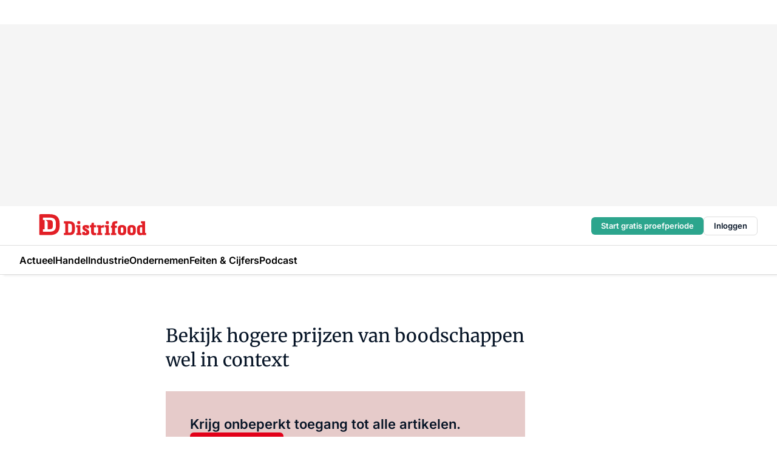

--- FILE ---
content_type: text/html;charset=utf-8
request_url: https://www.distrifood.nl/151369/bekijk-hogere-prijzen-van-boodschappen-wel-in-context
body_size: 162494
content:
<!DOCTYPE html><html  lang="nl"><head><meta charset="utf-8"><meta name="viewport" content="width=device-width, initial-scale=1"><script type="importmap">{"imports":{"#entry":"https://n3-cdn.vakmedianet.com/_nuxt/6fQgc1B_.js"}}</script><title>Bekijk hogere prijzen van boodschappen wel in context</title><link rel="preconnect" href="https://vmn-distrifood.imgix.net"><script data-vendor="c:salesfeed-TUB6ETxE" async src="https://vmndistrifood.strategy3talk.nl/" type="didomi/javascript"></script><style>:root .distrifood {--logo-sm-height:2.8rem;
--logo-sm-width:13.8rem;
--logo-sm-top-offset:0;
--logo-md-height:3.6rem;
--logo-md-width:17.8rem;
--logo-md-top-offset:-0.2rem;
--primary-color:#e20019;
--primary-color-dark:#061426;
--secondary-color:#e6cbca;
--secondary-color-medium:#f2e4e4;
--secondary-color-light:#f7f5f5;
--label-font:'inter', sans-serif;
--label-theme-font:'inter', sans-serif;
--menu-font:'inter', sans-serif;
--white-color:#fff;
--black-color:#000;
--grey-color:#838993;
--text-color:var(--primary-color-dark);
--error-color:#e63900;
--warning-color:#e6ac00;
--success-color:#18ad8d;
--article-anchor-color:var(--primary-color);
--alt-color:var(--secondary-color);
--alt-color-medium:var(--secondary-color-medium);
--alt-color-light:var(--secondary-color-light);
--bundle-highlighted-background-color:var(--secondary-color);
--bundle-highlighted-text-color:var(--primary-color-dark);
--bundle-highlighted-line-color:var(--secondary-color-medium);
--head-font:Inter, sans-serif;
--head-font-weight:700;
--notification-bg-color:rgba(212, 237, 218, 0.94);
--notification-text-color:var(--primary-color-dark);
--notification-link-color:var(--primary-color-dark);
--notification-link-hover-color:var(--primary-color-dark);
--notification-icon-color:var(--primary-color-dark);
--notification-border:0px solid var(--primary-color);}</style><style>:root {
     --adslot-top--small: 15rem;
     --adslot-top--medium: 20rem;
     --adslot-top--large: 30rem;
    }</style><style>.grid[data-v-73a357e0]{display:flex;flex-direction:column}.grid[data-v-73a357e0]>*{margin-top:var(--spacing-5)}.grid>.gapless-bottom[data-v-73a357e0]+*,.grid>.gapless-top[data-v-73a357e0],.grid[data-v-73a357e0]>:first-child{margin-top:0}</style><style>.row-wrapper.sticky[data-v-e6c2b977]{position:sticky;top:0;z-index:var(--level-1-index)}.row-wrapper.padding[data-v-e6c2b977],.row-wrapper.padding_bottom[data-v-e6c2b977],.row-wrapper.padding_inset[data-v-e6c2b977]{padding-bottom:var(--spacing-5)}.row-wrapper.padding[data-v-e6c2b977],.row-wrapper.padding_inset[data-v-e6c2b977],.row-wrapper.padding_top[data-v-e6c2b977]{padding-top:var(--spacing-5)}.row-wrapper.padding_inset[data-v-e6c2b977]{padding-left:var(--spacing-3);padding-right:var(--spacing-3)}@media (min-width:1280px){.row-wrapper.padding_inset[data-v-e6c2b977]{padding-left:var(--spacing-5);padding-right:var(--spacing-5)}}.row-wrapper.section_header[data-v-e6c2b977]{margin-bottom:calc((var(--spacing-5) - var(--spacing-4))*-1)}.row[data-v-e6c2b977]{--gap:3.2rem;display:flex;flex-direction:column;gap:var(--gap);width:100%}.row.reverse[data-v-e6c2b977]{flex-direction:column-reverse}@media (min-width:766px){.row[data-v-e6c2b977],.row.reverse[data-v-e6c2b977]{flex-direction:row}}.row .column[data-v-e6c2b977]:empty{display:none}@media (min-width:766px){.row .column.ad[data-v-e6c2b977]{flex-shrink:0;width:30rem}.row .column.article[data-v-e6c2b977]{margin-right:calc(11.5rem - var(--gap));width:59.2rem}.row .column.article[data-v-e6c2b977]:not(:only-child){margin-left:auto}}@media (max-width:766px){.row .column[data-v-e6c2b977]{width:100%!important}}@media (min-width:766px){.row .column.article+.column.ad[data-v-e6c2b977]:empty{display:flex}}.row[data-v-e6c2b977]:has(.column:only-child):has(.hero){flex-direction:row}@media (max-width:766px){.row[data-v-e6c2b977]:has(.column:nth-child(2)):has(.hero){height:auto!important}}.row[data-v-e6c2b977]:has(.column:nth-child(n+3)):has([type=article_highlight]){flex-direction:column}@media (max-width:1280px){.row:has(.column:nth-child(n+3)):has([type=article_highlight]) .column[data-v-e6c2b977]{width:100%!important}}@media (max-width:1280px) and (min-width:766px){.row:has(.column:nth-child(n+3)):has([type=article_highlight]) .column[data-v-e6c2b977]:is(:nth-child(2),:nth-child(3)){width:calc(50% - 1.6rem)!important}}@media (max-width:1280px){.row[data-v-e6c2b977]:has(.column:nth-child(n+3)):has([type=article_highlight]) .component[type=article_highlight]{max-height:100%}}@media (min-width:766px){.row[data-v-e6c2b977]:has(.column:nth-child(n+3)):has([type=article_highlight]){flex-direction:row;flex-wrap:wrap;justify-content:space-between}}@media (min-width:1280px){.row[data-v-e6c2b977]:has(.column:nth-child(n+3)):has([type=article_highlight]){flex-wrap:nowrap;justify-content:unset}}section[data-v-e6c2b977]:not(:has(.row>.column:not(:empty))){display:none}</style><style>.column.article .image-block,.column.article .paywall .cta-block,.column.article .registration-block{padding-left:var(--spacing-5);padding-right:var(--spacing-5)}</style><style>.column[data-v-e27f241f]{display:flex;flex-direction:column}.column>.component[data-v-e27f241f]:not(:first-child){margin-top:var(--spacing-5)}.column>.component:not(:first-child)[type=article_author_dates][data-v-e27f241f],.column>.component:not(:first-child)[type=article_authors][data-v-e27f241f],.column>.component:not(:first-child)[type=article_dates][data-v-e27f241f],.column>.component:not(:first-child)[type=article_intro][data-v-e27f241f],.column>.component:not(:first-child)[type=article_toc_desktop][data-v-e27f241f]{margin-top:var(--spacing-2)}</style><style>.ad-slot-top[data-v-478f03bd]{background-color:var(--neutral-color-2);display:flex;justify-content:center;min-height:var(--adslot-top--small);padding:.75rem 0}@media (min-width:480px){.ad-slot-top[data-v-478f03bd]{min-height:var(--adslot-top--medium)}}@media (min-width:960px){.ad-slot-top[data-v-478f03bd]{min-height:var(--adslot-top--large)}}.hidden[data-v-478f03bd]{display:none}</style><style>[id^=div-gpt-ad][data-v-edcc89be]{align-items:center;display:flex;justify-content:center}[id^=div-gpt-ad][data-v-edcc89be]:empty{display:none}[section=full_width_ad][data-v-edcc89be]{background-color:var(--neutral-color-2);padding:1.6rem 0;position:relative}[section=full_width_ad][data-v-edcc89be]:before{background-color:inherit;content:"";height:100%;margin-right:-50vw;position:absolute;right:51%;top:0;width:150vw;z-index:-1}</style><style>.app-menu-wrapper[data-v-705dbdab]{width:100%}.app-menu[data-v-705dbdab]{z-index:var(--level-1-index)}.app-menu.open .search-bar[data-v-705dbdab]{display:none}.app-menu.fixed[data-v-705dbdab]{max-height:var(--spacing-6)}.menu-bar[data-v-705dbdab]{align-items:center;display:flex;height:4.8rem}.menu-bar.hidden[data-v-705dbdab]{display:none}.menu-bar .container[data-v-705dbdab]{height:100%}nav[data-v-705dbdab]{align-items:center;display:flex;gap:var(--spacing-2);justify-content:space-between}.search[data-v-705dbdab]{margin-left:var(--spacing-3)}.search svg[data-v-705dbdab]{display:block;height:var(--spacing-4);width:var(--spacing-4)}.search-bar[data-v-705dbdab]{display:none}.search-bar.open[data-v-705dbdab]{display:block;flex:1;margin-left:var(--spacing-3)}@media (min-width:960px){.search-bar.open[data-v-705dbdab]{flex:unset;margin-left:0}}.nav-main[data-v-705dbdab]{display:flex;flex-grow:1;opacity:1;overflow:hidden;transition:opacity 125ms ease-in;visibility:visible}.nav-main.open[data-v-705dbdab]{display:none}@media (min-width:766px){.nav-main[data-v-705dbdab]{overflow:visible}}</style><style>.top-bar[data-v-711451f4]{align-items:center;display:flex;height:auto;justify-content:flex-end;padding-bottom:var(--spacing-1);padding-top:var(--spacing-1);position:relative;z-index:var(--level-2-index)}@media (min-width:960px){.top-bar[data-v-711451f4]{padding-bottom:var(--spacing-2);padding-top:var(--spacing-2)}}.top-bar .app-menu[data-v-711451f4]{align-items:center;display:flex;flex:1;gap:var(--spacing-3);justify-content:flex-end;list-style-type:none;margin:0;padding:0;z-index:1}@media (min-width:960px){.top-bar .app-menu[data-v-711451f4]{height:var(--spacing-5);justify-content:space-between}}.top-bar .app-menu .logo-well[data-v-711451f4]{align-items:center;display:flex;gap:var(--spacing-3);margin-right:auto}.top-bar .app-menu button[data-v-711451f4]{align-items:center;background:none;border:none;cursor:pointer;display:flex;height:var(--spacing-5);padding:0;width:3.2rem}@media (min-width:1280px){.top-bar .app-menu button[data-v-711451f4]{display:none}.top-bar .app-menu button.foldout[data-v-711451f4]{display:flex}}.top-bar .app-menu .actions-wrapper[data-v-711451f4]{display:flex;gap:var(--spacing-3);justify-content:flex-end;padding:0}.top-bar .app-menu .actions-wrapper li[data-v-711451f4]{align-items:center;display:flex}.top-bar .app-menu .actions-wrapper li[data-v-711451f4]:empty{display:none}</style><style>a[data-v-257cf6b6]{align-items:center;cursor:pointer;display:flex}img[data-v-257cf6b6]{height:var(--logo-sm-height);margin-top:var(--logo-sm-top-offset);width:var(--logo-sm-width)}@media (min-width:1280px){img[data-v-257cf6b6]{height:var(--logo-md-height);margin-top:var(--logo-md-top-offset);width:var(--logo-md-width)}}</style><style>.nav-main[data-v-fadca0bd]{height:100%;position:relative}.nav-main[data-v-fadca0bd]:after{background-image:linear-gradient(90deg,#fff0,#fff);bottom:0;content:"";height:100%;opacity:1;pointer-events:none;position:absolute;right:0;top:0;transition:opacity .25s ease;width:var(--spacing-5)}@media (min-width:766px){.nav-main[data-v-fadca0bd]:after{content:none}}.nav-main.end[data-v-fadca0bd]:after{opacity:0}.nav-main>ul[data-v-fadca0bd]{-ms-overflow-style:none;display:flex;gap:var(--spacing-3);height:100%;list-style-type:none;overflow-x:auto;overflow-y:hidden;padding:0;scroll-behavior:smooth;scrollbar-width:none}@media (min-width:766px){.nav-main>ul[data-v-fadca0bd]{gap:var(--spacing-4);overflow-x:visible;overflow-y:visible}}@media (min-width:766px){.nav-main>ul>li:focus .dropdown[data-v-fadca0bd],.nav-main>ul>li:focus-within .dropdown[data-v-fadca0bd],.nav-main>ul>li:hover .dropdown[data-v-fadca0bd]{opacity:1;transform:scale(1) translateY(5px);visibility:visible}}.nav-main>ul>li.active a[data-v-fadca0bd]{position:relative}.nav-main>ul>li.active a[data-v-fadca0bd]:after{background:var(--active-menu,var(--primary-color));bottom:0;content:"";height:3px;position:absolute;width:100%}</style><style>span[data-v-70aa4d73]{cursor:pointer}a[data-v-70aa4d73],span[data-v-70aa4d73]{align-items:center;color:var(--black-color);display:flex;flex-shrink:0;font-family:var(--text-menu-font-family);font-size:var(--text-menu-sm-font-size);font-weight:var(--text-menu-font-weight);gap:var(--spacing-default);height:100%;position:relative;text-decoration:none;white-space:nowrap;word-break:keep-all}@media (min-width:1280px){a[data-v-70aa4d73],span[data-v-70aa4d73]{font-size:var(--text-menu-md-font-size)}}a .icon[data-v-70aa4d73],span .icon[data-v-70aa4d73]{display:none}@media (min-width:766px){a .icon[data-v-70aa4d73],span .icon[data-v-70aa4d73]{display:block}}.badge[data-v-70aa4d73]{background-color:var(--primary-color);border-radius:var(--border-radius-round);color:var(--neutral-color-1);font-family:var(--text-tag-font-family);font-size:var(--text-tag-sm-font-size);font-weight:var(--text-tag-font-weight);height:var(--spacing-3);line-height:var(--text-tag-sm-line-height);position:absolute;right:calc(var(--spacing-2)*-1);text-align:center;text-transform:uppercase;top:0;width:var(--spacing-3)}@media (min-width:1280px){.badge[data-v-70aa4d73]{font-size:var(--text-tag-md-font-size);font-weight:var(--text-tag-md-font-weight,var(--text-tag-font-weight));line-height:var(--text-tag-md-line-height)}}</style><style>.dropdown[data-v-b5c58b99]{background-color:var(--neutral-color-1);border-radius:var(--border-radius);box-shadow:0 3px 20px #0000001a;display:flex;flex-direction:column;gap:var(--spacing-3);list-style-type:none;opacity:0;padding:var(--spacing-4) 0;position:absolute;transform:scale(.95) translateY(0);transition:all 125ms ease-out;visibility:hidden;width:25rem;z-index:var(--level-2-index)}.dropdown .item a[data-v-b5c58b99]{display:block;font-family:var(--text-body-font-family);font-size:var(--text-body-sm-font-size);font-weight:var(--text-body-font-weight);line-height:var(--text-body-sm-line-height);padding:0 var(--spacing-4);text-decoration:none}@media (min-width:1280px){.dropdown .item a[data-v-b5c58b99]{font-size:var(--text-body-md-font-size);font-weight:var(--text-body-md-font-weight,var(--text-body-font-weight));line-height:var(--text-body-md-line-height)}}.dropdown .item a[data-v-b5c58b99]:hover{color:var(--primary-color)}</style><style>.actions[data-v-2d698aca]{align-items:center;display:flex;gap:var(--spacing-1);justify-content:flex-end}.action[data-v-2d698aca],.relative[data-v-2d698aca]{display:flex;position:relative}.action[data-v-2d698aca]{align-items:center;background:none;border:0;color:var(--primary-color-dark);cursor:pointer;height:2.4rem;outline:none;padding:0;text-decoration:none}.action .count[data-v-2d698aca]{align-items:center;color:var(--neutral-color-1);display:flex;font-family:var(--heading-font);font-size:1.2rem;font-weight:600;justify-content:center;line-height:var(--spacing-3)}.action .count[data-v-2d698aca],.action.unread[data-v-2d698aca]:after{background-color:#e2001a;border-radius:var(--border-radius-round);height:1.6rem;left:var(--spacing-3);position:absolute;top:calc(var(--spacing-1)*-1);width:1.6rem}.action.unread[data-v-2d698aca]:after{content:""}.action .indicator[data-v-2d698aca]{align-items:center;background-color:var(--neutral-color-4);border-radius:100%;display:flex;height:var(--spacing-3);left:var(--spacing-3);position:absolute;top:calc(var(--spacing-1)*-1);width:var(--spacing-3)}.action .indicator.authenticated[data-v-2d698aca]{background-color:#0a9e0a}.action .indicator span[data-v-2d698aca]{color:var(--white-color)}.onboarding[data-v-2d698aca],.user_logged_out[data-v-2d698aca]{position:absolute;right:-.5rem;top:4.2rem}@media (min-width:1280px){.onboarding[data-v-2d698aca],.user_logged_out[data-v-2d698aca]{right:-4rem}}@media (min-width:480px){.user_logged_in[data-v-2d698aca]{left:unset;position:absolute;right:-.5rem;top:4.2rem}}@media (min-width:480px) and (min-width:1280px){.user_logged_in[data-v-2d698aca]{right:-4rem}}.onboarding[data-v-2d698aca]{right:-4.5rem}@media (min-width:1280px){.onboarding[data-v-2d698aca]{right:-4rem}}.dropdown-enter-active[data-v-2d698aca]{transition:all .1s ease-out}.dropdown-leave-active[data-v-2d698aca]{transition:all 75ms ease-in}.dropdown-enter-from[data-v-2d698aca],.dropdown-leave-to[data-v-2d698aca]{opacity:0;transform:scale(.95) translateY(-5px)}.dropdown-enter-to[data-v-2d698aca],.dropdown-leave-from[data-v-2d698aca]{opacity:1;transform:scale(1) translateY(0)}</style><style>.app-menu-user-logged-out[data-v-89d7b9b6]{background-color:var(--neutral-color-1);border-radius:var(--border-radius);box-shadow:0 0 10px 5px #0000001a;width:30rem;z-index:var(--level-2-index)}.app-menu-user-logged-out[data-v-89d7b9b6]:before{background-color:var(--neutral-color-1);content:"";height:2rem;position:absolute;right:1.2rem;top:-1rem;transform:rotate(45deg);width:2rem}@media (min-width:1280px){.app-menu-user-logged-out[data-v-89d7b9b6]:before{right:4.7rem}}.app-menu-user-logged-out .close[data-v-89d7b9b6]{all:unset;align-self:flex-end;cursor:pointer;position:absolute;right:var(--spacing-2);top:var(--spacing-2);z-index:1}.app-menu-user-logged-out .close+li[data-v-89d7b9b6]{border-top:none;margin-top:0}.app-menu-user-logged-out ul[data-v-89d7b9b6]{display:flex;flex-direction:column;list-style-type:none;padding:var(--spacing-1) 0}.app-menu-user-logged-out ul>li[data-v-89d7b9b6]{border-top:1px solid var(--border-color);padding:var(--spacing-1) var(--spacing-4);position:relative}.app-menu-user-logged-out ul>li[data-v-89d7b9b6]:first-of-type{padding-right:var(--spacing-5)}.app-menu-user-logged-out ul>li+li.remove-border[data-v-89d7b9b6],.app-menu-user-logged-out ul>li.remove-border+li[data-v-89d7b9b6],.app-menu-user-logged-out ul>li[data-v-89d7b9b6]:first-child{border-top:none;margin-top:0}.app-menu-user-logged-out ul>li[data-v-89d7b9b6]:empty{display:none}.app-menu-user-logged-out ul>li p[data-v-89d7b9b6],.app-menu-user-logged-out ul>li span[data-v-89d7b9b6]:not(.icon){display:inline-block;font-family:var(--text-body-font-family);font-size:var(--text-body-sm-font-size);font-weight:var(--text-body-font-weight);line-height:var(--text-body-sm-line-height);overflow:hidden;text-overflow:ellipsis;width:100%}@media (min-width:1280px){.app-menu-user-logged-out ul>li p[data-v-89d7b9b6],.app-menu-user-logged-out ul>li span[data-v-89d7b9b6]:not(.icon){font-size:var(--text-body-md-font-size);font-weight:var(--text-body-md-font-weight,var(--text-body-font-weight));line-height:var(--text-body-md-line-height)}}.app-menu-user-logged-out ul>li.highlight[data-v-89d7b9b6]{animation:shadow-pulse-89d7b9b6 .5s infinite alternate}.app-menu-user-logged-out ul>li.highlight+li[data-v-89d7b9b6]{border-top:none}.app-menu-user-logged-out ul>li .link[data-v-89d7b9b6]{all:unset;align-items:center;cursor:pointer;display:flex;font-family:var(--text-body-font-family);font-size:var(--text-body-sm-font-size);font-weight:var(--text-body-font-weight);justify-content:space-between;line-height:var(--text-body-sm-line-height);-webkit-text-decoration:solid underline transparent 1px;text-decoration:solid underline transparent 1px;text-underline-offset:var(--spacing-default);transition:color var(--transition-speed),text-decoration-color var(--transition-speed);vertical-align:text-top}@media (min-width:1280px){.app-menu-user-logged-out ul>li .link[data-v-89d7b9b6]{font-size:var(--text-body-md-font-size);font-weight:var(--text-body-md-font-weight,var(--text-body-font-weight));line-height:var(--text-body-md-line-height)}}.app-menu-user-logged-out ul>li .link[data-v-89d7b9b6]:hover{text-decoration-color:#000}.app-menu-user-logged-out ul>li .link.small[data-v-89d7b9b6]{font-family:var(--text-note-font-family);font-size:var(--text-note-sm-font-size);font-weight:var(--text-note-font-weight);line-height:var(--text-note-sm-line-height);margin-bottom:var(--spacing-2);margin-top:.4rem;text-decoration:underline}.app-menu-user-logged-out ul>li .link.small[data-v-89d7b9b6]:hover{text-decoration-color:transparent}@media (min-width:1280px){.app-menu-user-logged-out ul>li .link.small[data-v-89d7b9b6]{font-size:var(--text-note-md-font-size);font-weight:var(--text-note-md-font-weight,var(--text-note-font-weight));line-height:var(--text-note-md-line-height)}}.app-menu-user-logged-out ul>li .toggle[data-v-89d7b9b6]{align-items:center;display:flex;font-family:var(--text-body-font-family);font-size:var(--text-body-sm-font-size);font-weight:var(--text-body-font-weight);gap:var(--spacing-1);justify-content:space-between;line-height:var(--text-body-sm-line-height)}@media (min-width:1280px){.app-menu-user-logged-out ul>li .toggle[data-v-89d7b9b6]{font-size:var(--text-body-md-font-size);font-weight:var(--text-body-md-font-weight,var(--text-body-font-weight));line-height:var(--text-body-md-line-height)}}.app-menu-user-logged-out ul>li .toggle .icon[data-v-89d7b9b6]{flex-shrink:0;margin-left:auto}@keyframes shadow-pulse-89d7b9b6{0%{box-shadow:var(--primary-color) 0 0 3px 2px}to{box-shadow:var(--primary-color) 0 0 6px 2px}}</style><style>.headline[data-v-61555ae3]{align-items:flex-start;display:flex;flex-direction:column;gap:1.2rem}h1[data-v-61555ae3]{font-family:var(--text-h1-font-family);font-size:var(--text-h1-sm-font-size);font-weight:var(--text-h1-font-weight);line-height:var(--text-h1-sm-line-height);text-wrap:balance}@media (min-width:1280px){h1[data-v-61555ae3]{font-size:var(--text-h1-md-font-size);font-weight:var(--text-h1-md-font-weight,var(--text-h1-font-weight));line-height:var(--text-h1-md-line-height)}}</style><style>.label[data-v-18c593f2]{background-color:var(--secondary-color-medium);display:inline-flex;font-family:var(--text-tag-font-family);font-size:var(--text-tag-sm-font-size);font-weight:var(--text-tag-font-weight);line-height:var(--text-tag-sm-line-height);padding:var(--spacing-default) var(--spacing-1);text-transform:uppercase}.label.exclusive[data-v-18c593f2]{background-color:var(--primary-color);color:var(--neutral-color-1)}@media (min-width:1280px){.label[data-v-18c593f2]{font-size:var(--text-tag-md-font-size);font-weight:var(--text-tag-md-font-weight,var(--text-tag-font-weight));line-height:var(--text-tag-md-line-height)}}</style><style>.paywall[data-v-fdb6a57b]{display:flex;flex-direction:column;gap:var(--spacing-5)}.gapless-bottom[data-v-fdb6a57b]{margin-bottom:calc(var(--spacing-5)*-1)}.gapless-top[data-v-fdb6a57b]{margin-top:calc(var(--spacing-5)*-1)}</style><style>section[data-v-122b1340]{background-color:#141414}footer[data-v-122b1340]{display:flex;flex-direction:column;gap:3.2rem;padding:var(--spacing-5) var(--spacing-3)}@media (min-width:680px){footer[data-v-122b1340]{flex-direction:row}}@media (min-width:1280px){footer[data-v-122b1340]{padding:var(--spacing-5) 0}}ul[data-v-122b1340]{list-style-type:none;padding:0}li[data-v-122b1340]:empty{display:none}.first-column[data-v-122b1340]{gap:2.4rem}.first-column[data-v-122b1340],.first-column .main[data-v-122b1340]{display:flex;flex-direction:column}.first-column .main[data-v-122b1340]{gap:.6rem;margin-top:0;word-break:break-word}.first-column .main li a[data-v-122b1340]{color:#d0d0d0;font-family:Inter,sans-serif;font-size:2.2rem;font-weight:600;line-height:2.8rem;text-decoration:none}.first-column .main li a[data-v-122b1340]:hover{text-decoration:underline}.first-column .service[data-v-122b1340]{display:flex;flex-direction:column}.first-column .service li a[data-v-122b1340]{color:#d0d0d0;font-family:Inter,sans-serif;font-size:1.4rem;line-height:2.6rem;text-decoration:none}.first-column .service li a[data-v-122b1340]:hover{text-decoration:underline}.columns[data-v-122b1340]{display:flex;flex:1;flex-direction:column;gap:var(--spacing-6)}@media (min-width:680px){.columns[data-v-122b1340]{border-left:1px solid var(--neutral-colors-neutral-color-3,var(--neutral-color-3));flex-direction:row;flex-wrap:wrap;margin-left:var(--spacing-3);padding-left:var(--spacing-6)}}.column[data-v-122b1340]{display:flex;flex:1 1 0;flex-direction:column;gap:2rem}@media (min-width:680px){.column[data-v-122b1340]{gap:3rem}}.column ul[data-v-122b1340]{display:flex;flex-direction:column;gap:1rem;margin-top:1.2rem}.column h3[data-v-122b1340],.column h3 a[data-v-122b1340]{color:#d0d0d0;font-family:var(--text-h4-font-family);font-size:var(--text-h4-sm-font-size);font-weight:var(--text-h4-font-weight);line-height:var(--text-h4-sm-line-height);text-decoration:none}@media (min-width:1280px){.column h3[data-v-122b1340],.column h3 a[data-v-122b1340]{font-size:var(--text-h4-md-font-size);font-weight:var(--text-h4-md-font-weight,var(--text-h4-font-weight));line-height:var(--text-h4-md-line-height)}}.column li a[data-v-122b1340]{color:#d0d0d0;font-family:var(--text-body-font-family);font-size:var(--text-body-sm-font-size);font-weight:var(--text-body-font-weight);line-height:var(--text-body-sm-line-height);text-decoration:none}@media (min-width:1280px){.column li a[data-v-122b1340]{font-size:var(--text-body-md-font-size);font-weight:var(--text-body-md-font-weight,var(--text-body-font-weight));line-height:var(--text-body-md-line-height)}}.column li a[data-v-122b1340]:hover{text-decoration:underline}</style><style>section[data-v-6a424255]{background-color:var(--neutral-color-0);border-top:1px solid var(--neutral-color-4)}footer[data-v-6a424255]{align-items:flex-start;display:flex;flex-direction:column;gap:var(--spacing-4);margin:0 auto;max-width:1216px;padding-bottom:var(--spacing-5);padding-top:var(--spacing-4)}@media (min-width:766px){footer[data-v-6a424255]{align-items:center;flex-direction:row;gap:var(--spacing-5);justify-content:space-between;padding-bottom:var(--spacing-4);padding-top:var(--spacing-4)}}footer[data-v-6a424255] p a{color:var(--secondary-color);-webkit-text-decoration:underline solid var(--neutral-color-4);text-decoration:underline solid var(--neutral-color-4);text-underline-offset:var(--spacing-default);transition:text-decoration-color var(--transition-speed)}footer[data-v-6a424255] p a:hover{text-decoration-color:transparent}figure[data-v-6a424255]{background-image:url(https://n3-cdn.vakmedianet.com/_nuxt/vmn_logo.CyILlyQm.svg);background-repeat:no-repeat;background-size:90px 40px;display:none;flex-shrink:0;height:40px;width:90px}@media (min-width:766px){figure[data-v-6a424255]{display:block}}caption[data-v-6a424255]{display:none}p[data-v-6a424255]{color:var(--secondary-color);flex-grow:1;font-family:var(--text-body-font-family);font-size:var(--text-body-sm-font-size);font-weight:var(--text-body-font-weight);line-height:var(--text-body-sm-line-height);opacity:.75}@media (min-width:1280px){p[data-v-6a424255]{font-size:var(--text-body-md-font-size);font-weight:var(--text-body-md-font-weight,var(--text-body-font-weight));line-height:var(--text-body-md-line-height)}}ul[data-v-6a424255]{display:flex;gap:2rem;list-style-type:none;padding:0}@media (min-width:766px){ul[data-v-6a424255]{margin-left:5rem}}li a[data-v-6a424255]{align-items:center;background:var(--primary-color);border-radius:100%;display:flex;height:3.6rem;justify-content:center;text-decoration:none;width:3.6rem}li a span[data-v-6a424255]{color:var(--white-color)}</style><style>.overlay .highlight-block-wrapper .flex{padding:0}.overlay:has(.column:empty){display:none}</style><style>.overlay[data-v-4b46ad33]{display:flex}.overlay.overlay_bottom_right[data-v-4b46ad33],.overlay.overlay_center[data-v-4b46ad33]{box-shadow:0 4px 10px #00000040;position:fixed;z-index:801}.overlay.overlay_bottom_right[data-v-4b46ad33]{border-radius:var(--border-radius);bottom:var(--spacing-4);box-shadow:0 4px 10px #00000040;left:0;margin-left:auto;margin-right:auto;max-height:48rem;max-width:960px;overflow:auto;right:0;width:90%}@media (min-width:1280px){.overlay.overlay_bottom_right[data-v-4b46ad33]{bottom:var(--spacing-6);height:100%;height:var(--71b9abd0);left:unset;right:var(--spacing-6);width:var(--2dca99fd)}}.overlay.overlay_center[data-v-4b46ad33]{inset:0}@media (min-width:766px){.overlay.overlay_center[data-v-4b46ad33]{border-radius:var(--border-radius);height:-moz-fit-content;height:fit-content;margin:auto;max-height:60rem;max-width:960px;overflow:auto;width:calc(100% - var(--spacing-3)*2)}}.overlay.scrolling[data-v-4b46ad33]{overflow-y:auto}.overlay>div[data-v-4b46ad33]{display:flex;flex-direction:column;gap:3.2rem;width:100%}@media (min-width:680px){.overlay>div[data-v-4b46ad33]{flex-direction:row}}.overlay>div.local_container[data-v-4b46ad33]{margin:0 auto;max-width:1216px}.overlay>div>button[data-v-4b46ad33]{align-items:center;background:none;border:0;cursor:pointer;display:flex;justify-content:center;padding:var(--spacing-3);position:absolute;right:0;top:0;z-index:5}.overlay>div>button svg[data-v-4b46ad33]{height:var(--spacing-3);width:var(--spacing-3)}.padding[data-v-4b46ad33],.padding_bottom[data-v-4b46ad33],.padding_inset[data-v-4b46ad33]{padding-bottom:var(--spacing-5)}.padding[data-v-4b46ad33],.padding_inset[data-v-4b46ad33],.padding_top[data-v-4b46ad33]{padding-top:var(--spacing-5)}.padding_inset[data-v-4b46ad33]{padding-left:var(--spacing-3);padding-right:var(--spacing-3)}@media (min-width:1280px){.padding_inset[data-v-4b46ad33]{padding-left:var(--spacing-5);padding-right:var(--spacing-5)}}.overlay_bottom_wrapper[data-v-4b46ad33]{bottom:0;left:0;overflow-y:scroll;overscroll-behavior-y:contain;position:fixed;right:0;scrollbar-width:none;z-index:801}.overlay_bottom_wrapper .overlay_bottom[data-v-4b46ad33]{transform:translateY(var(--25591c10))}.no-spacing[data-v-4b46ad33] .component:not(:first-child){margin-top:0}</style><style>.login[data-v-a4d972cd]{background-color:var(--19dae6e4);cursor:pointer;font-family:var(--text-note-font-family);font-size:var(--text-note-sm-font-size);font-weight:var(--text-note-font-weight);line-height:var(--spacing-3)!important;line-height:var(--text-note-sm-line-height);min-height:var(--spacing-4);padding:var(--spacing-1);text-align:center;text-decoration:none;transition:background-color var(--transition-speed) ease;width:100%}@media (min-width:1280px){.login[data-v-a4d972cd]{font-size:var(--text-note-md-font-size);font-weight:var(--text-note-md-font-weight,var(--text-note-font-weight));line-height:var(--text-note-md-line-height)}}.login div[data-v-a4d972cd]{display:inline}.login span[data-v-a4d972cd]{text-decoration:underline}.login[data-v-a4d972cd]:hover{background-color:var(--6533e5fe)}.login.border[data-v-a4d972cd]{border-bottom:1px solid var(--neutral-color-3)}</style><style>.loading[data-v-ad47dd45]{opacity:.5;pointer-events:none}.cta-block[data-v-ad47dd45]{display:flex;flex-direction:column;gap:var(--spacing-4)}.cta-block.border[data-v-ad47dd45]{border:1px solid var(--neutral-color-4);border-radius:var(--border-radius);padding:var(--spacing-4)}h2[data-v-ad47dd45]{font-family:var(--text-h2-font-family);font-size:var(--text-h2-sm-font-size);font-weight:var(--text-h2-font-weight);line-height:var(--text-h2-sm-line-height)}@media (min-width:1280px){h2[data-v-ad47dd45]{font-size:var(--text-h2-md-font-size);font-weight:var(--text-h2-md-font-weight,var(--text-h2-font-weight));line-height:var(--text-h2-md-line-height)}}h3[data-v-ad47dd45]{font-family:var(--text-h3-font-family);font-size:var(--text-h3-sm-font-size);font-weight:var(--text-h3-font-weight);line-height:var(--text-h3-sm-line-height)}@media (min-width:1280px){h3[data-v-ad47dd45]{font-size:var(--text-h3-md-font-size);font-weight:var(--text-h3-md-font-weight,var(--text-h3-font-weight));line-height:var(--text-h3-md-line-height)}}h4[data-v-ad47dd45]{font-family:var(--text-h4-font-family);font-size:var(--text-h4-sm-font-size);font-weight:var(--text-h4-font-weight);line-height:var(--text-h4-sm-line-height)}@media (min-width:1280px){h4[data-v-ad47dd45]{font-size:var(--text-h4-md-font-size);font-weight:var(--text-h4-md-font-weight,var(--text-h4-font-weight));line-height:var(--text-h4-md-line-height)}}h3[data-v-ad47dd45],h4[data-v-ad47dd45]{list-style-position:inside;margin:0;padding-left:0}.navigation[data-v-ad47dd45]{display:flex;flex-direction:column;gap:var(--spacing-4)}@media (min-width:766px){.navigation[data-v-ad47dd45]{align-items:center;flex-direction:row}}.navigation button[disabled][data-v-ad47dd45]{cursor:not-allowed;opacity:.5}.newsletter[data-v-ad47dd45]:not(.newsletter:first-child){margin-top:var(--spacing-2)}.newsletter input[data-v-ad47dd45]{left:-999px;position:absolute}.newsletter input:focus+label[data-v-ad47dd45]:before{border:1px solid var(--primary-color)}.newsletter input:checked+label[data-v-ad47dd45]:before{background-color:var(--white-color)}.newsletter input:checked+label[data-v-ad47dd45]:after{color:var(--primary-color);opacity:1}</style><style>p[data-v-51931df1]{font-family:var(--text-note-font-family);font-size:var(--text-note-sm-font-size);font-weight:var(--text-note-font-weight);line-height:var(--text-note-sm-line-height)}@media (min-width:1280px){p[data-v-51931df1]{font-size:var(--text-note-md-font-size);font-weight:var(--text-note-md-font-weight,var(--text-note-font-weight));line-height:var(--text-note-md-line-height)}}</style><style>a[data-v-17840087]{-webkit-text-decoration:underline solid var(--neutral-color-0);text-decoration:underline solid var(--neutral-color-0);text-underline-offset:var(--spacing-default);transition:text-decoration-color var(--transition-speed)}a[data-v-17840087]:hover{text-decoration-color:transparent}</style><link rel="stylesheet" href="https://n3-cdn.vakmedianet.com/_nuxt/entry.DkwMEkaR.css" crossorigin><link rel="stylesheet" href="https://n3-cdn.vakmedianet.com/_nuxt/layout.DdKUf80h.css" crossorigin><link rel="stylesheet" href="https://n3-cdn.vakmedianet.com/_nuxt/logo.q5v7YOKI.css" crossorigin><link rel="stylesheet" href="https://n3-cdn.vakmedianet.com/_nuxt/mobile.371t2urY.css" crossorigin><link rel="stylesheet" href="https://n3-cdn.vakmedianet.com/_nuxt/actions.DL7unJhs.css" crossorigin><link rel="stylesheet" href="https://n3-cdn.vakmedianet.com/_nuxt/toggle.BQ_qBo9G.css" crossorigin><link rel="stylesheet" href="https://n3-cdn.vakmedianet.com/_nuxt/nav-main.DNEzfauz.css" crossorigin><link rel="stylesheet" href="https://n3-cdn.vakmedianet.com/_nuxt/content-label.BlDQ9YK8.css" crossorigin><link rel="stylesheet" href="https://n3-cdn.vakmedianet.com/_nuxt/features-list.BwGi3tPp.css" crossorigin><link rel="stylesheet" href="https://n3-cdn.vakmedianet.com/_nuxt/ga-link.BZGwgWtL.css" crossorigin><link rel="stylesheet" href="https://n3-cdn.vakmedianet.com/_nuxt/checkbox.Chhlxn-0.css" crossorigin><style>:where(.i-vmn\:account){display:inline-block;width:1em;height:1em;background-color:currentColor;-webkit-mask-image:var(--svg);mask-image:var(--svg);-webkit-mask-repeat:no-repeat;mask-repeat:no-repeat;-webkit-mask-size:100% 100%;mask-size:100% 100%;--svg:url("data:image/svg+xml,%3Csvg xmlns='http://www.w3.org/2000/svg' viewBox='0 0 32 32' width='32' height='32'%3E%3Cg fill='none'%3E %3Cg stroke='black' stroke-linecap='round' stroke-linejoin='round' stroke-miterlimit='1' clip-path='url(%23svgID0)'%3E %3Cpath stroke-width='2' d='M15 17a6 6 0 100-12 6 6 0 000 12' /%3E %3Cpath stroke-width='1.955' d='M5 27c0-4.04 4.553-7.32 10.16-7.32S25.32 22.96 25.32 27' /%3E %3C/g%3E %3Cdefs%3E %3CclipPath id='svgID0'%3E %3Cpath fill='%23fff' d='M4 4h23v24H4z' /%3E %3C/clipPath%3E %3C/defs%3E %3C/g%3E%3C/svg%3E")}:where(.i-vmn\:chevron-down){display:inline-block;width:1em;height:1em;background-color:currentColor;-webkit-mask-image:var(--svg);mask-image:var(--svg);-webkit-mask-repeat:no-repeat;mask-repeat:no-repeat;-webkit-mask-size:100% 100%;mask-size:100% 100%;--svg:url("data:image/svg+xml,%3Csvg xmlns='http://www.w3.org/2000/svg' viewBox='0 0 32 32' width='32' height='32'%3E%3Cg fill='none'%3E %3Cg clip-path='url(%23svgID0)'%3E %3Cpath stroke='black' stroke-linecap='round' stroke-linejoin='round' stroke-miterlimit='1.5' stroke-width='2' d='m24 12-8 8-8-8' /%3E %3C/g%3E %3Cdefs%3E %3CclipPath id='svgID0'%3E %3Cpath fill='%23fff' d='M7 11h18v10H7z' /%3E %3C/clipPath%3E %3C/defs%3E %3C/g%3E%3C/svg%3E")}:where(.i-vmn\:facebook){display:inline-block;width:1em;height:1em;background-color:currentColor;-webkit-mask-image:var(--svg);mask-image:var(--svg);-webkit-mask-repeat:no-repeat;mask-repeat:no-repeat;-webkit-mask-size:100% 100%;mask-size:100% 100%;--svg:url("data:image/svg+xml,%3Csvg xmlns='http://www.w3.org/2000/svg' viewBox='0 0 32 32' width='32' height='32'%3E%3Cg fill='none'%3E %3Cg clip-path='url(%23svgID1)'%3E %3Cmask id='svgID0' width='24' height='25' x='4' y='3' maskUnits='userSpaceOnUse' style='mask-type:luminance'%3E %3Cpath fill='%23fff' d='M27.477 4H4v23.477h23.477z' /%3E %3C/mask%3E %3Cg mask='url(%23svgID0)'%3E %3Cpath fill='black' d='M21.843 4.168v3.726h-2.224q-1.214 0-1.643.507t-.423 1.524v2.667h4.14l-.555 4.177h-3.58v10.708h-4.317V16.769H9.635v-4.177h3.606V9.517q0-2.625 1.467-4.071 1.467-1.447 3.909-1.447a23 23 0 013.226.17' /%3E %3C/g%3E %3C/g%3E %3Cdefs%3E %3CclipPath id='svgID1'%3E %3Cpath fill='%23fff' d='M4 4h24v24H4z' /%3E %3C/clipPath%3E %3C/defs%3E %3C/g%3E%3C/svg%3E")}:where(.i-vmn\:instagram){display:inline-block;width:1em;height:1em;background-color:currentColor;-webkit-mask-image:var(--svg);mask-image:var(--svg);-webkit-mask-repeat:no-repeat;mask-repeat:no-repeat;-webkit-mask-size:100% 100%;mask-size:100% 100%;--svg:url("data:image/svg+xml,%3Csvg xmlns='http://www.w3.org/2000/svg' viewBox='0 0 32 32' width='32' height='32'%3E%3Cg fill='none'%3E %3Cg clip-path='url(%23svgID1)'%3E %3Cmask id='svgID0' width='21' height='25' x='6' y='3' maskUnits='userSpaceOnUse' style='mask-type:luminance'%3E %3Cpath fill='%23fff' d='M26.946 4H6v23.938h20.946z' /%3E %3C/mask%3E %3Cg mask='url(%23svgID0)'%3E %3Cpath fill='black' d='M16.478 10.592a5.364 5.364 0 00-5.373 5.372 5.364 5.364 0 005.373 5.372 5.364 5.364 0 005.372-5.372 5.364 5.364 0 00-5.372-5.372m0 8.865a3.5 3.5 0 01-3.493-3.493 3.496 3.496 0 013.493-3.492 3.496 3.496 0 013.492 3.492 3.5 3.5 0 01-3.492 3.493m6.845-9.085a1.25 1.25 0 01-1.253 1.254 1.253 1.253 0 111.253-1.253m3.558 1.272c-.08-1.678-.463-3.165-1.693-4.39-1.225-1.225-2.712-1.608-4.39-1.693-1.73-.098-6.915-.098-8.645 0-1.674.08-3.16.463-4.39 1.688S6.154 9.961 6.07 11.64c-.098 1.73-.098 6.916 0 8.646.08 1.678.463 3.165 1.693 4.39s2.711 1.608 4.39 1.692c1.73.098 6.915.098 8.645 0 1.678-.08 3.165-.463 4.39-1.692 1.225-1.225 1.609-2.712 1.693-4.39.098-1.73.098-6.91 0-8.64m-2.235 10.497a3.54 3.54 0 01-1.992 1.991c-1.38.547-4.652.421-6.176.421s-4.802.122-6.177-.42A3.54 3.54 0 018.31 22.14c-.547-1.38-.421-4.652-.421-6.177s-.122-4.801.42-6.176a3.54 3.54 0 011.992-1.992c1.38-.547 4.653-.42 6.177-.42s4.801-.122 6.176.42a3.54 3.54 0 011.992 1.992c.547 1.38.42 4.652.42 6.176s.127 4.802-.42 6.177' /%3E %3C/g%3E %3C/g%3E %3Cdefs%3E %3CclipPath id='svgID1'%3E %3Cpath fill='%23fff' d='M6 4h21v24H6z' /%3E %3C/clipPath%3E %3C/defs%3E %3C/g%3E%3C/svg%3E")}:where(.i-vmn\:linkedin){display:inline-block;width:1em;height:1em;background-color:currentColor;-webkit-mask-image:var(--svg);mask-image:var(--svg);-webkit-mask-repeat:no-repeat;mask-repeat:no-repeat;-webkit-mask-size:100% 100%;mask-size:100% 100%;--svg:url("data:image/svg+xml,%3Csvg xmlns='http://www.w3.org/2000/svg' viewBox='0 0 24 24' width='24' height='24'%3E%3Cpath fill='black' d='M20.889 0H2.61A2.61 2.61 0 000 2.61v18.28a2.61 2.61 0 002.61 2.61h18.28a2.61 2.61 0 002.61-2.61V2.61A2.61 2.61 0 0020.89 0M7.833 18.277H4.539V9.14h3.294zM6.128 7.464c-1.007 0-1.68-.672-1.68-1.567 0-.896.672-1.567 1.79-1.567 1.007 0 1.68.671 1.68 1.567s-.671 1.567-1.79 1.567m13.455 10.813h-3.188v-4.995c0-1.381-.85-1.7-1.169-1.7-.318 0-1.38.213-1.38 1.7v4.995H10.55V9.14h3.294v1.275c.424-.744 1.274-1.275 2.868-1.275s2.87 1.275 2.87 4.143z' /%3E%3C/svg%3E")}:where(.i-vmn\:menu){display:inline-block;width:1em;height:1em;background-color:currentColor;-webkit-mask-image:var(--svg);mask-image:var(--svg);-webkit-mask-repeat:no-repeat;mask-repeat:no-repeat;-webkit-mask-size:100% 100%;mask-size:100% 100%;--svg:url("data:image/svg+xml,%3Csvg xmlns='http://www.w3.org/2000/svg' viewBox='0 0 32 32' width='32' height='32'%3E%3Cg fill='none'%3E %3Cg stroke='black' stroke-linecap='round' stroke-linejoin='round' stroke-miterlimit='1.5' stroke-width='2' clip-path='url(%23svgID0)'%3E %3Cpath d='M5.999 9H25.27M6.54 15.543h13.466m-13.95 6.543h17.215' /%3E %3C/g%3E %3Cdefs%3E %3CclipPath id='svgID0'%3E %3Cpath fill='%23fff' d='M5 8h22v16H5z' /%3E %3C/clipPath%3E %3C/defs%3E %3C/g%3E%3C/svg%3E")}:where(.i-vmn\:search){display:inline-block;width:1em;height:1em;background-color:currentColor;-webkit-mask-image:var(--svg);mask-image:var(--svg);-webkit-mask-repeat:no-repeat;mask-repeat:no-repeat;-webkit-mask-size:100% 100%;mask-size:100% 100%;--svg:url("data:image/svg+xml,%3Csvg xmlns='http://www.w3.org/2000/svg' viewBox='0 0 32 32' width='32' height='32'%3E%3Cg fill='none'%3E %3Cg stroke='black' stroke-linecap='round' stroke-linejoin='round' stroke-miterlimit='1.5' clip-path='url(%23svgID0)'%3E %3Cpath stroke-width='2.002' d='M14.485 22.245c4.685 0 8.484-3.637 8.484-8.122C22.969 9.637 19.17 6 14.485 6S6 9.637 6 14.123s3.799 8.122 8.485 8.122' /%3E %3Cpath stroke-width='1.998' d='M20.441 20.33 25.745 26' /%3E %3C/g%3E %3Cdefs%3E %3CclipPath id='svgID0'%3E %3Cpath fill='%23fff' d='M5 5h22v22H5z' /%3E %3C/clipPath%3E %3C/defs%3E %3C/g%3E%3C/svg%3E")}:where(.i-vmn\:whatsapp){display:inline-block;width:1em;height:1em;background-color:currentColor;-webkit-mask-image:var(--svg);mask-image:var(--svg);-webkit-mask-repeat:no-repeat;mask-repeat:no-repeat;-webkit-mask-size:100% 100%;mask-size:100% 100%;--svg:url("data:image/svg+xml,%3Csvg xmlns='http://www.w3.org/2000/svg' viewBox='0 0 32 32' width='32' height='32'%3E%3Cg fill='none'%3E %3Cg clip-path='url(%23svgID0)'%3E %3Cpath fill='black' d='M23.785 8.22A10.92 10.92 0 0016.012 5C9.955 5 5.026 9.927 5.024 15.984a10.96 10.96 0 001.466 5.49L5 27l5.757-1.36a11 11 0 005.25 1.337h.004c6.056 0 10.985-4.928 10.988-10.984a10.92 10.92 0 00-3.214-7.772m-2.397 11.69c-.229.64-1.35 1.259-1.854 1.304-.503.046-.975.228-3.294-.686-2.79-1.1-4.553-3.961-4.69-4.144s-1.12-1.488-1.12-2.84c0-1.35.71-2.014.961-2.288a1 1 0 01.733-.344c.182 0 .366 0 .525.007.196.008.413.018.619.474.244.543.777 1.901.845 2.038.069.138.115.299.024.481-.092.183-.138.297-.274.458-.138.16-.289.357-.412.48-.137.137-.28.287-.12.56.16.275.71 1.174 1.526 1.901 1.05.935 1.933 1.224 2.208 1.363.275.138.434.115.595-.07.16-.182.686-.8.869-1.075s.366-.229.618-.137c.252.09 1.602.755 1.876.893.275.137.457.205.526.32.068.113.068.663-.161 1.304' /%3E %3C/g%3E %3Cdefs%3E %3CclipPath id='svgID0'%3E %3Cpath fill='%23fff' d='M5 5h22v22H5z' /%3E %3C/clipPath%3E %3C/defs%3E %3C/g%3E%3C/svg%3E")}:where(.i-vmn\:x){display:inline-block;width:1em;height:1em;background-color:currentColor;-webkit-mask-image:var(--svg);mask-image:var(--svg);-webkit-mask-repeat:no-repeat;mask-repeat:no-repeat;-webkit-mask-size:100% 100%;mask-size:100% 100%;--svg:url("data:image/svg+xml,%3Csvg xmlns='http://www.w3.org/2000/svg' viewBox='0 0 32 32' width='32' height='32'%3E%3Cg fill='none'%3E %3Cg clip-path='url(%23svgID0)'%3E %3Cpath fill='black' d='M17.988 14.248 26.113 5h-1.925l-7.057 8.028L11.498 5H5l8.52 12.141L5 26.838h1.924l7.448-8.48 5.95 8.48h6.498M7.62 6.421h2.957l13.61 19.066H21.23' /%3E %3C/g%3E %3Cdefs%3E %3CclipPath id='svgID0'%3E %3Cpath fill='%23fff' d='M5 5h22v22H5z' /%3E %3C/clipPath%3E %3C/defs%3E %3C/g%3E%3C/svg%3E")}</style><link rel="modulepreload" as="script" crossorigin href="https://n3-cdn.vakmedianet.com/_nuxt/6fQgc1B_.js"><link rel="modulepreload" as="script" crossorigin href="https://n3-cdn.vakmedianet.com/_nuxt/CzhDnC93.js"><link rel="modulepreload" as="script" crossorigin href="https://n3-cdn.vakmedianet.com/_nuxt/uG_EjnsP.js"><link rel="modulepreload" as="script" crossorigin href="https://n3-cdn.vakmedianet.com/_nuxt/CH_0Coa_.js"><link rel="modulepreload" as="script" crossorigin href="https://n3-cdn.vakmedianet.com/_nuxt/CvfVMsIB.js"><link rel="modulepreload" as="script" crossorigin href="https://n3-cdn.vakmedianet.com/_nuxt/DwxsW9Fr.js"><link rel="modulepreload" as="script" crossorigin href="https://n3-cdn.vakmedianet.com/_nuxt/GOc9AJo_.js"><link rel="modulepreload" as="script" crossorigin href="https://n3-cdn.vakmedianet.com/_nuxt/B8kcPiGd.js"><link rel="modulepreload" as="script" crossorigin href="https://n3-cdn.vakmedianet.com/_nuxt/BBGvrNRq.js"><link rel="modulepreload" as="script" crossorigin href="https://n3-cdn.vakmedianet.com/_nuxt/C_SQ1js1.js"><link rel="modulepreload" as="script" crossorigin href="https://n3-cdn.vakmedianet.com/_nuxt/Dqt86UuP.js"><link rel="modulepreload" as="script" crossorigin href="https://n3-cdn.vakmedianet.com/_nuxt/C2EbBCgs.js"><link rel="modulepreload" as="script" crossorigin href="https://n3-cdn.vakmedianet.com/_nuxt/qfcQuBue.js"><link rel="modulepreload" as="script" crossorigin href="https://n3-cdn.vakmedianet.com/_nuxt/C11hXqZY.js"><link rel="modulepreload" as="script" crossorigin href="https://n3-cdn.vakmedianet.com/_nuxt/DD4JkCNe.js"><link rel="modulepreload" as="script" crossorigin href="https://n3-cdn.vakmedianet.com/_nuxt/CIn4wSQY.js"><link rel="modulepreload" as="script" crossorigin href="https://n3-cdn.vakmedianet.com/_nuxt/Blue43rS.js"><link rel="modulepreload" as="script" crossorigin href="https://n3-cdn.vakmedianet.com/_nuxt/CqS841uS.js"><link rel="modulepreload" as="script" crossorigin href="https://n3-cdn.vakmedianet.com/_nuxt/BATBUnoc.js"><link rel="modulepreload" as="script" crossorigin href="https://n3-cdn.vakmedianet.com/_nuxt/BYGIvF8I.js"><link rel="modulepreload" as="script" crossorigin href="https://n3-cdn.vakmedianet.com/_nuxt/SDzE5d_9.js"><link rel="modulepreload" as="script" crossorigin href="https://n3-cdn.vakmedianet.com/_nuxt/u3erXsux.js"><link rel="modulepreload" as="script" crossorigin href="https://n3-cdn.vakmedianet.com/_nuxt/B0EfJbRO.js"><link rel="modulepreload" as="script" crossorigin href="https://n3-cdn.vakmedianet.com/_nuxt/BsCiYjWe.js"><link rel="modulepreload" as="script" crossorigin href="https://n3-cdn.vakmedianet.com/_nuxt/XnuOKdRW.js"><link rel="modulepreload" as="script" crossorigin href="https://n3-cdn.vakmedianet.com/_nuxt/BuvxjLGA.js"><link rel="modulepreload" as="script" crossorigin href="https://n3-cdn.vakmedianet.com/_nuxt/Cr-ipiUo.js"><link rel="modulepreload" as="script" crossorigin href="https://n3-cdn.vakmedianet.com/_nuxt/i2qRtrrq.js"><link rel="modulepreload" as="script" crossorigin href="https://n3-cdn.vakmedianet.com/_nuxt/DZ6PpjCm.js"><link rel="modulepreload" as="script" crossorigin href="https://n3-cdn.vakmedianet.com/_nuxt/BGETtcm6.js"><link rel="preload" as="fetch" fetchpriority="low" crossorigin="anonymous" href="https://n3-cdn.vakmedianet.com/_nuxt/builds/meta/5274e22b-52b8-4be8-a111-408ff6112228.json"><link rel="prefetch" as="script" crossorigin href="https://n3-cdn.vakmedianet.com/_nuxt/BPeL4OaZ.js"><link rel="prefetch" as="image" type="image/svg+xml" href="https://n3-cdn.vakmedianet.com/_nuxt/vmn_logo.CyILlyQm.svg"><link rel="icon" href="https://n3-cdn.vakmedianet.com/sites/distrifood/images/icon.png" sizes="192x192" type="image/png"><link rel="apple-touch-icon" sizes="192x192" href="https://n3-cdn.vakmedianet.com/sites/distrifood/images/apple-touch-icon.png"><link rel="manifest" href="/manifest.json?vmnPublisher=distrifood"><meta name="robots" content="noarchive,index,follow"><meta name="description" content="Prijsstijgingen lijken aan de orde van de dag sinds de wereld langzamerhand weer opent en de coronapandemie in hevigheid afneemt. In Nederland stijgen niet alleen de energiekosten, maar ook de prijs van boodschappen. Dat laatste moeten we wel in het juiste perspectief plaatsen."><meta property="og:type" content="article"><meta property="og:url" content="https://www.distrifood.nl/151369/bekijk-hogere-prijzen-van-boodschappen-wel-in-context"><meta name="twitter:card" content="summary"><meta name="twitter:site" content="@distrifood"><meta property="article:published_time" content="2021-10-16T06:56:24+00:00"><meta property="article:modified_time" content="2021-10-15T14:52:49+02:00"><meta name="publication_date" content="2021-10-16T06:56:24+00:00"><meta property="og:title" content="Bekijk hogere prijzen van boodschappen wel in context"><meta property="og:description" content="Prijsstijgingen lijken aan de orde van de dag sinds de wereld langzamerhand weer opent en de coronapandemie in hevigheid afneemt. In Nederland stijgen niet alleen de energiekosten, maar ook de prijs van boodschappen. Dat laatste moeten we wel in het juiste perspectief plaatsen."><meta property="og:image" content="https://vmn-distrifood.imgix.net/uploads/2021/10/woolworth-south-africa.jpg?auto=compress%2Cformat&q=50&w=600"><meta property="article:author" content="Maurice de Jong"><meta property="article:tag" content="prijspeil"><meta property="article:section" content="Opinie"><meta property="twitter:title" content="Bekijk hogere prijzen van boodschappen wel in context"><meta property="twitter:description" content="Prijsstijgingen lijken aan de orde van de dag sinds de wereld langzamerhand weer opent en de coronapandemie in hevigheid afneemt. In Nederland stijgen niet alleen de energiekosten, maar ook de prijs van boodschappen. Dat laatste moeten we wel in het juiste perspectief plaatsen."><meta property="twitter:image" content="https://vmn-distrifood.imgix.net/uploads/2021/10/woolworth-south-africa.jpg?auto=compress%2Cformat&q=50&w=600"><link rel="canonical" href="https://www.distrifood.nl/151369/bekijk-hogere-prijzen-van-boodschappen-wel-in-context"><script type="application/ld+json">{"@context":"https://schema.org","@type":"Article","articleSection":"Opinie","author":{"@type":"Person","name":"Maurice de Jong","description":"Maurice de Jong is redacteur bij Distrifood. Hij schrijft onder meer over formules, fabrikanten en websupers.\n","url":"https://www.distrifood.nl/auteurs/maurice-de-jong","image":{"@type":"ImageObject","contentUrl":"https://vmn-distrifood.imgix.net/uploads/2023/05/maurice-de-jong.jpg?auto=compress%2Cformat&q=50","height":1800,"width":1800}},"copyrightHolder":{"@type":"Organization","name":"VMN media","logo":{"@type":"ImageObject","contentUrl":"https://storage.vmnmedia.nl/recurring/logos/vmnmedia.png"}},"copyrightYear":2021,"dateCreated":"2021-10-16T02:00:00+02:00","dateModified":"2021-10-15T14:52:49+02:00","datePublished":"2021-10-16T06:56:24+00:00","headline":"Bekijk hogere prijzen van boodschappen wel in context","image":{"@type":"ImageObject","caption":"Foto: Shutterstock","contentUrl":"https://vmn-distrifood.imgix.net/uploads/2021/10/woolworth-south-africa.jpg?auto=compress%2Cformat&q=50","height":720,"width":1080},"inLanguage":"nl","mainEntityOfPage":"https://www.distrifood.nl/151369/bekijk-hogere-prijzen-van-boodschappen-wel-in-context","name":"bekijk-hogere-prijzen-van-boodschappen-wel-in-context","thumbnailUrl":"https://vmn-distrifood.imgix.net/uploads/2021/10/woolworth-south-africa.jpg?auto=compress%2Cformat&q=50&w=600","url":"https://www.distrifood.nl/151369/bekijk-hogere-prijzen-van-boodschappen-wel-in-context","hasPart":{"@type":"WebPageElement","isAccessibleForFree":"False","cssSelector":"#content"},"description":"Prijsstijgingen lijken aan de orde van de dag sinds de wereld langzamerhand weer opent en de coronapandemie in hevigheid afneemt. In Nederland stijgen niet alleen de energiekosten, maar ook de prijs van boodschappen. Dat laatste moeten we wel in het juiste perspectief plaatsen.","wordCount":415,"keywords":"prijspeil","isAccessibleForFree":"False"}</script><script type="module" src="https://n3-cdn.vakmedianet.com/_nuxt/6fQgc1B_.js" crossorigin></script></head><body  class="distrifood"><div id="__nuxt"><div><a href="#main" class="visually-hidden"></a><div class="nuxt-loading-indicator" style="position:fixed;top:0;right:0;left:0;pointer-events:none;width:auto;height:3px;opacity:0;background:var(--primary-color);background-size:0% auto;transform:scaleX(0%);transform-origin:left;transition:transform 0.1s, height 0.4s, opacity 0.4s;z-index:999999;"></div><span></span><!----><div></div><div></div><div></div><!----><div></div><div></div><div><div class="grid" data-v-73a357e0><!--[--><!--[--><section class="row-wrapper" style="" data-v-73a357e0 data-v-e6c2b977><div class="row" style="height:auto;" data-v-e6c2b977><!--[--><div class="column" style="width:100%;" data-v-e6c2b977 data-v-e27f241f><!--[--><!--]--></div><!--]--></div></section><!--]--><!--[--><section class="row-wrapper" style="" data-v-73a357e0 data-v-e6c2b977><div class="row" style="height:auto;" data-v-e6c2b977><!--[--><div class="column" style="width:100%;" data-v-e6c2b977 data-v-e27f241f><!--[--><div class="ad-slot-top component" type="top_ad" section="full_width" data-v-e27f241f data-v-478f03bd><div id="div-gpt-ad-Top" data-v-478f03bd data-v-edcc89be></div><div id="div-gpt-ad-OOP" data-v-478f03bd data-v-edcc89be></div></div><!--]--></div><!--]--></div></section><!--]--><!--[--><section class="row-wrapper sticky gapless-top" style="" data-v-73a357e0 data-v-e6c2b977><div class="row" style="height:auto;" data-v-e6c2b977><!--[--><div class="column" style="width:100%;" data-v-e6c2b977 data-v-e27f241f><!--[--><div class="app-menu-wrapper component" style="background-color:var(--neutral-color-1);border-bottom:1px solid var(--neutral-color-3);box-shadow:4px 3px 4px -2px rgb(0 0 0 / 10%);" type="app_menu" section="full_width" data-v-e27f241f data-v-705dbdab><div class="app-menu" data-v-705dbdab><div class="top-bar container" data-v-705dbdab data-v-711451f4><div class="app-menu" data-v-711451f4><div class="logo-well" data-v-711451f4><button class="foldout" aria-label="Menu" data-v-711451f4><span class="iconify i-vmn:menu" aria-hidden="true" style="font-size:3.2rem;" data-v-711451f4></span></button><a href="/" data-testid="header--publisher-logo-link" class="logo" data-v-711451f4 data-v-257cf6b6><!--[--><img src="https://n3-cdn.vakmedianet.com/sites/distrifood/images/logo.svg?3" alt="Distrifood" fetchpriority="high" data-v-257cf6b6><!--]--></a></div><ul class="actions-wrapper" data-v-711451f4><!--[--><li data-v-711451f4><a href="/abonneren/distrifood-online-jaar-1mnd-gratis?ga_list_id=top_bar" data-testid="top-bar-subscribe" class="button button--non-animated button--small" style="background-color:#2CA58D;color:var(--white-color);" data-v-711451f4><!--[-->Start gratis proefperiode<!--]--></a></li><li element:visible="desktop" data-v-711451f4><a href="https://www.distrifood.nl/auth/redirect?path=%2F151369%2Fbekijk-hogere-prijzen-van-boodschappen-wel-in-context" data-testid="top-bar-login" class="button button--non-animated button--small vmn-login button--outline" style="" target="_self" rel="noopener" data-v-711451f4><!--[-->Inloggen<!--]--></a></li><!--]--><!----></ul></div></div><div class="menu-bar" style="border-top:1px solid var(--neutral-color-3);" data-v-705dbdab><nav class="container" data-v-705dbdab><div class="nav-main" data-v-705dbdab data-v-fadca0bd><ul aria-label="Main Navigation" data-v-fadca0bd><!--[--><li class="" data-v-fadca0bd><a href="/actueel" style="" data-v-fadca0bd data-v-70aa4d73><!--[--><!----> Actueel <!----><span class="iconify i-vmn:chevron-down icon" aria-hidden="true" style="font-size:var(--spacing-4);" data-v-70aa4d73></span><!--]--></a><ul class="dropdown" data-v-fadca0bd data-v-b5c58b99><!--[--><li class="item" data-v-b5c58b99><a href="/nieuws" data-v-b5c58b99><!--[-->Nieuws<!--]--></a></li><li class="item" data-v-b5c58b99><a href="/opinie" data-v-b5c58b99><!--[-->Opinie<!--]--></a></li><li class="item" data-v-b5c58b99><a href="/topverhalen" data-v-b5c58b99><!--[-->Topverhalen<!--]--></a></li><li class="item" data-v-b5c58b99><a href="/winkelreportage" data-v-b5c58b99><!--[-->Winkelreportages<!--]--></a></li><!--]--></ul></li><li class="" data-v-fadca0bd><a href="/handel" style="" data-v-fadca0bd data-v-70aa4d73><!--[--><!----> Handel <!----><!----><!--]--></a><!----></li><li class="" data-v-fadca0bd><a href="/industrie" style="" data-v-fadca0bd data-v-70aa4d73><!--[--><!----> Industrie <!----><!----><!--]--></a><!----></li><li class="" data-v-fadca0bd><a href="/ondernemen" style="" data-v-fadca0bd data-v-70aa4d73><!--[--><!----> Ondernemen <!----><!----><!--]--></a><!----></li><li class="" data-v-fadca0bd><a href="/food-data" style="" data-v-fadca0bd data-v-70aa4d73><!--[--><!----> Feiten &amp; Cijfers <!----><!----><!--]--></a><!----></li><li class="" data-v-fadca0bd><a href="/onderwerp/het-verhaal-van-distrifood" style="" data-v-fadca0bd data-v-70aa4d73><!--[--><!----> Podcast <!----><!----><!--]--></a><!----></li><!--]--></ul></div><aside class="actions" data-v-705dbdab data-v-2d698aca><!--[--><!--[--><a href="/zoeken" class="action" data-testid="search" data-v-2d698aca><!--[--><span class="iconify i-vmn:search" aria-hidden="true" style="font-size:3.2rem;" data-v-2d698aca></span><!--]--></a><!--]--><!--[--><!--[--><!----><!--]--><!--]--><!--[--><div class="relative" data-v-2d698aca><button class="action" data-v-2d698aca><span class="iconify i-vmn:account" aria-hidden="true" style="font-size:3.2rem;" data-v-2d698aca></span><!----></button><!----></div><!--]--><!--]--></aside></nav></div><!----><!----></div></div><!--]--></div><!--]--></div></section><!--]--><!--[--><section class="row-wrapper" style="" data-v-73a357e0 data-v-e6c2b977><div class="row container" style="height:auto;" data-v-e6c2b977><!--[--><div class="column" style="width:100%;" data-v-e6c2b977 data-v-e27f241f><!--[--><!--]--></div><!--]--></div></section><!--]--><!--[--><section id="main" class="row-wrapper" style="" data-v-73a357e0 data-v-e6c2b977><div class="row container" style="height:auto;" data-v-e6c2b977><!--[--><div class="column column article" style="" data-v-e6c2b977 data-v-e27f241f><!--[--><div class="headline component" type="content_headline" section="featured" data-v-e27f241f data-v-61555ae3><!----><h1 data-v-61555ae3>Bekijk hogere prijzen van boodschappen wel in context</h1></div><div class="paywall component" data-testid="limit-code-4" type="paywall" section="featured" data-v-e27f241f data-v-fdb6a57b><!--[--><section class="row-wrapper" style="background-color:var(--secondary-color);" data-v-fdb6a57b data-v-e6c2b977><div class="row" style="height:auto;" data-v-e6c2b977><!--[--><div class="column" style="width:100%;" data-v-e6c2b977 data-v-e27f241f><!--[--><a href="https://www.distrifood.nl/auth/redirect?path=%2F151369%2Fbekijk-hogere-prijzen-van-boodschappen-wel-in-context" class="login component" type="paywall_login" section="full_width" data-v-e27f241f style="--19dae6e4:rgba(0, 0, 0, .04);--6533e5fe:rgba(0, 0, 0, .10);" target="_self" rel="noopener" data-v-a4d972cd><!--[--><!----><span data-v-a4d972cd>Log in</span><div data-v-a4d972cd> om dit artikel te lezen.</div><!--]--></a><!--]--></div><!--]--></div></section><section class="row-wrapper padding gapless-top" style="background-color:var(--secondary-color);" data-v-fdb6a57b data-v-e6c2b977><div class="row" style="justify-content:center;height:auto;" data-v-e6c2b977><!--[--><div class="column" style="width:100%;" data-v-e6c2b977 data-v-e27f241f><!--[--><div class="cta-block component" type="paywall_cta" data-v-e27f241f data-v-ad47dd45><!----><h2 data-v-ad47dd45>Krijg onbeperkt toegang tot alle artikelen.</h2><!----><!----><!----><!----><div class="navigation" data-v-ad47dd45><a href="/abonneren/distrifood-online-jaar-1mnd-gratis?ga_list_id=paywall_cta" class="button button--large button--primary-bg button--medium" style="background-color:var(--primary-color);color:var(--white-color);" data-v-ad47dd45><!--[-->Lees 1 maand gratis<!--]--></a><p data-v-ad47dd45 data-v-51931df1 data-v-17840087><!--[--><!--[--><a href="https://www.distrifood.nl/auth/redirect?path=%2F151369%2Fbekijk-hogere-prijzen-van-boodschappen-wel-in-context&amp;params=%7B%22action%22:%22register%22%7D" class="vmn-register" target="_self" rel="noopener" data-v-17840087><!--[-->of lees alleen dit artikel<!--]--></a><!--]--><!--]--></p></div><!----></div><!--]--></div><!--]--></div></section><!--]--></div><!--]--></div><div class="column column ad" style="" data-v-e6c2b977 data-v-e27f241f><!--[--><div id="div-gpt-ad-Side1" class="component" type="ad_slot" section="featured" data-v-e27f241f data-v-edcc89be></div><!--]--></div><!--]--></div></section><!--]--><!--[--><section class="row-wrapper" style="" data-v-73a357e0 data-v-e6c2b977><div class="row" style="height:auto;" data-v-e6c2b977><!--[--><div class="column" style="width:100%;" data-v-e6c2b977 data-v-e27f241f><!--[--><div class="component" type="app_footer" section="full_width" data-v-e27f241f><section data-v-122b1340><footer class="container" data-v-122b1340><div class="first-column" data-v-122b1340><ul class="main" data-v-122b1340><!--[--><li data-v-122b1340><a href="/abonneren?ga_list_id=main" data-v-122b1340><!--[-->Abonneren<!--]--></a></li><li data-v-122b1340><a href="/nieuwsbrieven" data-v-122b1340><!--[-->Nieuwsbrieven<!--]--></a></li><!--]--></ul><ul class="service" data-v-122b1340><!--[--><li data-v-122b1340><a href="https://www.whatsapp.com/channel/0029VaDT141GzzKbgU9WNH1p" target="_blank" rel="noopener" data-v-122b1340><!--[-->Volg Distrifood op WhatsApp<!--]--></a></li><li data-v-122b1340><a href="/digitaal-magazine" data-v-122b1340><!--[-->Digitale krant<!--]--></a></li><li data-v-122b1340><a href="/registreren/gratis" data-v-122b1340><!--[-->Account aanmaken<!--]--></a></li><!--]--></ul></div><div class="columns" data-v-122b1340><!--[--><div class="column" data-v-122b1340><!--[--><div data-v-122b1340><h3 data-v-122b1340><!--[-->Categorie<!--]--></h3><ul data-v-122b1340><!--[--><li data-v-122b1340><a href="/handel" data-v-122b1340><!--[-->Handel<!--]--></a></li><li data-v-122b1340><a href="/assortiment" data-v-122b1340><!--[-->Assortiment<!--]--></a></li><li data-v-122b1340><a href="/fabrikanten" data-v-122b1340><!--[-->Fabrikanten<!--]--></a></li><li data-v-122b1340><a href="/branche" data-v-122b1340><!--[-->Branche<!--]--></a></li><li data-v-122b1340><a href="/ondernemen" data-v-122b1340><!--[-->Ondernemen<!--]--></a></li><li data-v-122b1340><a href="/food-data" data-v-122b1340><!--[-->Feiten &amp; Cijfers<!--]--></a></li><!--]--></ul></div><!--]--></div><div class="column" data-v-122b1340><!--[--><div data-v-122b1340><h3 data-v-122b1340><!--[-->Uitgelicht<!--]--></h3><ul data-v-122b1340><!--[--><li data-v-122b1340><a href="/opinie" data-v-122b1340><!--[-->Opinie<!--]--></a></li><li data-v-122b1340><a href="/achtergrond" data-v-122b1340><!--[-->Achtergrond<!--]--></a></li><li data-v-122b1340><a href="/paginated?query=vmnPublisher%20eq%20%27distrifood%27%20and%20not(vmnExcludeFrom/any(x:%20x%20eq%20%27overview%27))%20and%20not(vmnTags/any(x:%20x%20eq%20%27de-top-2023%27))%20and%20(vmnType%20in%20(%27videoobject%27,%20%27imagegallery%27))&amp;title=Foto%20en%20Video" data-v-122b1340><!--[-->Foto &amp; Video<!--]--></a></li><!--]--></ul></div><div data-v-122b1340><h3 data-v-122b1340><a href="/nieuws" data-v-122b1340><!--[-->Nieuws<!--]--></a></h3><ul data-v-122b1340><!--[--><!--]--></ul></div><!--]--></div><div class="column" data-v-122b1340><!--[--><div data-v-122b1340><h3 data-v-122b1340><a href="/over-ons" data-v-122b1340><!--[-->Over Distrifood<!--]--></a></h3><ul data-v-122b1340><!--[--><li data-v-122b1340><a href="/contact" data-v-122b1340><!--[-->Contact<!--]--></a></li><li data-v-122b1340><a href="/klantenservice" data-v-122b1340><!--[-->Klantenservice<!--]--></a></li><li data-v-122b1340><a href="https://vmnmedia.nl/merken/distrifood" target="_blank" rel="noopener" data-v-122b1340><!--[-->Adverteren<!--]--></a></li><li data-v-122b1340><a href="https://werkenbij.vakmedianet.nl/" target="_blank" rel="noopener" data-v-122b1340><!--[-->Werken bij VMN media<!--]--></a></li><!--]--></ul></div><!--]--></div><!--]--></div></footer></section><section data-v-6a424255><footer class="container" data-v-6a424255><figure role="img" aria-label="VMN Media logo" data-v-6a424255></figure><p data-v-6a424255>Distrifood is onderdeel van VMN media. Lees in <a href="https://vmnmedia.nl/werken-bij/manifest-vmn" rel="noopener"target="_blank" aria-labelledby="">ons manifest</a> waar VMN media voor staat. Op gebruik van deze site zijn de volgende regelingen van toepassing: <a href="https://vmnmedia.nl/algemene-voorwaarden" rel="noopener"target="_blank" aria-labelledby="">Algemene Voorwaarden</a> en <a href="https://vmnmedia.nl/privacy-cookie-statement" rel="noopener" target="_blank"aria-labelledby="">Privacy en Cookie beleid</a> | <a href="javascript:Didomi.preferences.show()">Privacy instellingen</a></p><ul data-v-6a424255><!--[--><li data-v-6a424255><a href="https://www.whatsapp.com/channel/0029VaDT141GzzKbgU9WNH1p" aria-label="whatsapp" target="_blank" rel="noopener" data-v-6a424255><!--[--><span class="iconify i-vmn:whatsapp" aria-hidden="true" style="font-size:2.8rem;" data-v-6a424255></span><!--]--></a></li><li data-v-6a424255><a href="https://www.facebook.com/distrifoodweekblad/" aria-label="facebook" target="_blank" rel="noopener" data-v-6a424255><!--[--><span class="iconify i-vmn:facebook" aria-hidden="true" style="font-size:2.8rem;" data-v-6a424255></span><!--]--></a></li><li data-v-6a424255><a href="https://www.x.com/distrifood" aria-label="x" target="_blank" rel="noopener" data-v-6a424255><!--[--><span class="iconify i-vmn:x" aria-hidden="true" style="font-size:2.8rem;" data-v-6a424255></span><!--]--></a></li><li data-v-6a424255><a href="https://www.linkedin.com/showcase/distrifood" aria-label="linkedin" target="_blank" rel="noopener" data-v-6a424255><!--[--><span class="iconify i-vmn:linkedin" aria-hidden="true" style="font-size:2.8rem;" data-v-6a424255></span><!--]--></a></li><li data-v-6a424255><a href="https://www.instagram.com/distrifoodnl" aria-label="instagram" target="_blank" rel="noopener" data-v-6a424255><!--[--><span class="iconify i-vmn:instagram" aria-hidden="true" style="font-size:2.8rem;" data-v-6a424255></span><!--]--></a></li><!--]--></ul></footer></section></div><!--]--></div><!--]--></div></section><!--]--><!--]--><!----></div><!--[--><!----><!----><!--]--></div></div></div><div id="teleports"></div><script type="application/json" data-nuxt-data="nuxt-app" data-ssr="true" id="__NUXT_DATA__">[["ShallowReactive",1],{"data":2,"state":185,"once":316,"_errors":317,"serverRendered":18,"path":306,"__site__":319},["ShallowReactive",3],{"/151369/bekijk-hogere-prijzen-van-boodschappen-wel-in-context":4,"$4xqJaCEw00":69},[5,11,17,24,37,41,56,63],{"sectionType":6,"columns":7},"full_width",[8],{"width":9,"content":10},"1",[],{"sectionType":6,"columns":12},[13],{"width":9,"content":14},[15],{"type":16},"top_ad",{"sectionType":6,"sticky":18,"gaplessTop":18,"columns":19},true,[20],{"width":9,"content":21},[22],{"type":23},"app_menu",{"sectionType":25,"bgColor":26,"justifyContent":27,"textAlign":27,"gaplessTop":18,"gaplessBottom":18,"overlay":28,"columns":33},"featured","var(--secondary-color)","center",{"position":27,"blockPage":29,"showClose":18,"persist":29,"dimmed":18,"height":30,"width":31,"cookieId":32},false,"350px","400px","widget",[34],{"width":35,"content":36},"4/7",[],{"sectionType":25,"columns":38},[39],{"width":9,"content":40},[],{"main":18,"sectionType":25,"columns":42},[43,50],{"width":44,"content":45},"article",[46,48],{"type":47},"content_headline",{"type":49},"paywall",{"width":51,"content":52},"ad",[53],{"type":54,"adSlotId":55},"ad_slot","Side1",{"sectionType":6,"bgColor":26,"justifyContent":27,"textAlign":27,"gaplessBottom":18,"gaplessTop":18,"overlay":57,"padding":59,"columns":60},{"position":27,"scrollHeight":58,"blockPage":29,"showClose":18,"persist":18,"dimmed":18},"0","inset",[61],{"width":9,"content":62},[],{"sectionType":6,"columns":64},[65],{"width":9,"content":66},[67],{"type":68},"app_footer",{"limitCode":70,"limitReason":71,"showAds":72,"rows":73},4,"RegistrationRequired",{"top":18,"side":18,"bottom":29},[74,96],{"sectionType":6,"bgColor":26,"columns":75},[76],{"width":9,"content":77},[78],{"type":79,"conditionalBlocks":80},"paywall_login",[81],{"conditions":82,"content":84},{"not":83},{"corporateDetection":18},{"bgColor":85,"bgColorHover":86,"border":29,"link":87},"rgba(0, 0, 0, .04)","rgba(0, 0, 0, .10)",{"text":88,"linkText":89,"url":90,"gaEvent":91},"[link_text] om dit artikel te lezen.","Log in","[b2c_current_url_login]",{"event":92,"category":93,"action":94,"label":71,"metadata":95},"eventPaywall","Paywall","Click - login","Login",{"sectionType":6,"padding":18,"justifyContent":27,"bgColor":26,"gaplessTop":18,"columns":97},[98],{"width":9,"content":99},[100],{"type":101,"conditionalBlocks":102},"paywall_cta",[103,130,143,155,172],{"content":104},{"gaEvent":105,"preTitle":109,"title":110,"subTitle":109,"text":109,"features":109,"input":111,"button":114,"link":123},{"event":92,"category":93,"action":106,"label":71,"step":107,"variant":108},"Visible","RegisterEmailVerification","Origineel",null,"Krijg onbeperkt toegang tot alle artikelen.",{"placeholder":112,"label":113},"Voer je e-mailadres in","E-mailadres",{"text":115,"url":116,"size":117,"textColor":118,"bgColor":119,"gaEvent":120},"Lees 1 maand gratis","/abonneren/distrifood-online-jaar-1mnd-gratis?ga_list_id=paywall_cta","primary","var(--white-color)","var(--primary-color)",{"event":92,"category":93,"action":121,"label":71,"metadata":122,"variant":108},"ClickButton","Subscribe",{"text":124,"linkText":125,"url":126,"gaEvent":127},"[link_text]","of lees alleen dit artikel","[b2c_current_url_register]",{"event":92,"category":93,"action":128,"label":71,"metadata":129,"variant":108},"ClickLink","Register",{"conditions":131,"content":132},{"corporateDetection":18},{"gaEvent":133,"preTitle":135,"title":136,"subTitle":109,"text":109,"features":109,"button":137,"link":140},{"event":92,"category":93,"action":106,"label":71,"step":107,"variant":134},"Variant - corporate","Jouw organisatie heeft een abonnement.","Maak gebruik van dit abonnement en lees onbeperkt met jouw zakelijke e-mailadres.",{"text":138,"url":90,"size":117,"textColor":118,"bgColor":119,"gaEvent":139},"Log in om onbeperkt te lezen",{"event":92,"category":93,"action":121,"label":71,"metadata":122,"variant":134},{"text":124,"linkText":141,"url":126,"gaEvent":142},"of maak een account aan",{"event":92,"category":93,"action":128,"label":71,"metadata":129,"variant":134},{"conditions":144,"content":146},{"urlContains":145},"utm_medium=email",{"gaEvent":147,"preTitle":109,"title":149,"subTitle":109,"text":109,"features":109,"input":150,"button":151,"link":153},{"event":92,"category":93,"action":106,"label":71,"step":107,"variant":148},"Variant - email","Krijg onbeperkt toegang tot alle artikelen uit de nieuwsbrief.",{"placeholder":112,"label":113},{"text":115,"url":116,"size":117,"textColor":118,"bgColor":119,"gaEvent":152},{"event":92,"category":93,"action":121,"label":71,"metadata":122,"variant":148},{"text":124,"linkText":125,"url":126,"gaEvent":154},{"event":92,"category":93,"action":128,"label":71,"metadata":129,"variant":148},{"conditions":156,"content":163},{"urlContains":157},[158,159,160,161,162],"utm_medium=notificatie","utm_medium=referral","utm_medium=social","utm_medium=linkedin","utm_medium=twitter",{"gaEvent":164,"preTitle":109,"title":166,"subTitle":109,"text":109,"features":109,"input":167,"button":168,"link":170},{"event":92,"category":93,"action":106,"label":71,"step":107,"variant":165},"Variant - notificatie, referral, social","Dit artikel en andere updates onbeperkt lezen.",{"placeholder":112,"label":113},{"text":115,"url":116,"size":117,"textColor":118,"bgColor":119,"gaEvent":169},{"event":92,"category":93,"action":121,"label":71,"metadata":122,"variant":165},{"text":124,"linkText":125,"url":126,"gaEvent":171},{"event":92,"category":93,"action":128,"label":71,"metadata":129,"variant":165},{"conditions":173,"content":176},{"referrerContains":174},[175],"google",{"gaEvent":177,"preTitle":109,"title":179,"subTitle":109,"text":109,"features":109,"input":180,"button":181,"link":183},{"event":92,"category":93,"action":106,"label":71,"step":107,"variant":178},"Variant - google","Dit artikel en andere antwoorden op jouw vragen lezen.",{"placeholder":112,"label":113},{"text":115,"url":116,"size":117,"textColor":118,"bgColor":119,"gaEvent":182},{"event":92,"category":93,"action":121,"label":71,"metadata":122,"variant":178},{"text":124,"linkText":125,"url":126,"gaEvent":184},{"event":92,"category":93,"action":128,"label":71,"metadata":129,"variant":178},["Reactive",186],{"$sheaders":187,"$ssession":190,"$suser":192,"$snewsletters-subscriptions":198,"$stiming":199,"$suser-profile":212,"$sipInfo":109,"$stracking-events":215,"$snotifications":218,"$sexperiments":219,"$sscripts":221,"$schurned-customer":109,"$srouteData":222,"$srouteMetadata":303,"$srouteHistory":305,"$sgtm-queue":307,"$sonesignal-ready":29,"$sdate":308,"$sfield-of-interest":309,"$sconsumer-offers":313,"$stransformed-content":314,"$s$ybti3Rxr97":109,"$soverlay-state":315},{"user-agent":188,"x-forwarded-for":189},"Mozilla/5.0 (Macintosh; Intel Mac OS X 10_15_7) AppleWebKit/537.36 (KHTML, like Gecko) Chrome/131.0.0.0 Safari/537.36; ClaudeBot/1.0; +claudebot@anthropic.com)","3.139.94.158",{"accessToken":191},{},{"consumerId":109,"emailAddress":109,"isNewUser":29,"hasPaymentPortal":29,"userStatus":193,"corporateInfo":109,"colleagueInfo":109,"contracts":109},{"userType":194,"subscriberType":195,"accessLevel":196,"accessType":195,"since":197,"lastActivityDate":109},"Bot","None","PublicOnly","0001-01-01T00:00:00",[],[200,203,206,209],{"url":201,"ms":202},"/me",16,{"url":204,"ms":205},"/api/content",105,{"url":207,"ms":208},"/api/route/content",24,{"url":210,"ms":211},"/api/config/distrifood/paywall/registration_required",5,{"country":213,"paymentMethod":214},"NL","directDebitPayment",{"clicked":216,"visited":217,"created":109,"modified":109},[],[],[],{"onboarding":220},"varianta",[],{"content":223},{"contents":224,"headers":299,"status":302},{"alternateName":225,"vmnPublisher":226,"creativeWorkStatus":227,"datePublished":228,"id":229,"headline":230,"name":231,"isAccessibleForFree":29,"url":232,"author":233,"keywords":248,"sourceOrganization":252,"copyrightHolder":259,"vmnTags":263,"vmnType":264,"referencedContent":265,"dateModified":266,"abstract":267,"vmnArticleIntro":267,"slug":231,"vmnExcludeFrom":268,"visibleAtVmnPublisher":269,"publisher":270,"vmnAccessTags":275,"vmnToc":109,"vmnProject":109,"image":277,"vmnRelatedArticles":109,"mainEntityOfPage":232,"thumbnailUrl":283,"version":9,"dateCreated":284,"copyrightYear":285,"inLanguage":286,"articleSection":287,"wordCount":288,"vmnCategory":289,"vmnPrioBoost":290,"vmnSponsored":29,"vmnNotification":29,"rid":291,"ts":292,"_rid":293,"_self":294,"_etag":295,"_attachments":296,"_ts":297,"articleBody":109,"nodes":298},151369,"distrifood","publish","2021-10-16T06:56:24+00:00","7144684d-edf5-46d9-9974-03ac865348b2","Bekijk hogere prijzen van boodschappen wel in context","bekijk-hogere-prijzen-van-boodschappen-wel-in-context","https://www.distrifood.nl/151369/bekijk-hogere-prijzen-van-boodschappen-wel-in-context",[234],{"@type":235,"identifier":236,"vmnPublisher":226,"email":237,"image":238,"jobTitle":244,"name":245,"url":246,"sameAs":109,"description":247},"Person","maurice-de-jong","mauricedejong@vakmedianet.nl",[239],{"@type":240,"width":241,"height":241,"contentUrl":242,"url":242,"creditText":109,"size":243,"caption":109,"alternateName":109},"ImageObject",1800,"https://vmn-distrifood.imgix.net/uploads/2023/05/maurice-de-jong.jpg?auto=compress%2Cformat&q=50","s","Redacteur","Maurice de Jong","https://www.distrifood.nl/auteurs/maurice-de-jong","\u003Cp>Maurice de Jong is redacteur bij Distrifood. Hij schrijft onder meer over \u003Ca href=\"https://www.distrifood.nl/handel\">formules\u003C/a>, \u003Ca href=\"https://www.distrifood.nl/industrie\">fabrikanten\u003C/a> en \u003Ca href=\"https://www.distrifood.nl/websupers\">websupers\u003C/a>.\u003C/p>\n",[249],{"@type":250,"name":251,"termcode":251,"image":109},"DefinedTerm","prijspeil",[253],{"@type":254,"name":255,"logo":256},"Organization","VMN media",[257],{"@type":240,"url":258},"https://storage.vmnmedia.nl/recurring/logos/vmnmedia.png",[260],{"@type":254,"name":255,"logo":261},[262],{"@type":240,"url":258},[251],"blogposting",[],"2021-10-15T14:52:49+02:00","Prijsstijgingen lijken aan de orde van de dag sinds de wereld langzamerhand weer opent en de coronapandemie in hevigheid afneemt. In Nederland stijgen niet alleen de energiekosten, maar ook de prijs van boodschappen. Dat laatste moeten we wel in het juiste perspectief plaatsen.",[],[226],[271],{"@type":254,"name":226,"logo":272},[273],{"@type":240,"url":274},"https://storage.vmnmedia.nl/recurring/logos/distrifood.png",[226,276],"premium",[278],{"@type":240,"width":279,"height":280,"contentUrl":281,"url":281,"creditText":109,"size":243,"caption":282,"alternateName":109},1080,720,"https://vmn-distrifood.imgix.net/uploads/2021/10/woolworth-south-africa.jpg?auto=compress%2Cformat&q=50","Foto: Shutterstock","https://vmn-distrifood.imgix.net/uploads/2021/10/woolworth-south-africa.jpg?auto=compress%2Cformat&q=50&w=600","2021-10-16T02:00:00+02:00",2021,"nl","Opinie",415,"opinie",1634374584,"hUoWAISn55EhxgAAAAAAAg==",1693861848,"hUoWAIW96gr80QAAAAAADA==","dbs/hUoWAA==/colls/hUoWAIW96go=/docs/hUoWAIW96gr80QAAAAAADA==/","\"5103d6b4-0000-0d00-0000-66f2f48e0000\"","attachments/",1727198350,[],{"content-type":300,"x-vmn-access-level":196,"x-vmn-consumption-limit-code":301,"x-vmn-consumption-limit-reason":71,"x-vmn-user-type":194},"application/json","4",206,{"title":230,"type":304},"content",[306],"/151369/bekijk-hogere-prijzen-van-boodschappen-wel-in-context",[],["Date","2025-11-17T09:25:04.924Z"],{"field_of_interest":310,"date_created":311,"date_modified":312},[],["Date","2025-11-17T09:25:04.924Z"],["Date","2025-11-17T09:25:04.924Z"],[],[],{},["Set"],["ShallowReactive",318],{"/151369/bekijk-hogere-prijzen-van-boodschappen-wel-in-context":-1,"$4xqJaCEw00":-1},["ShallowReactive",320],{"config":321,"experiments":414,"footer":434,"host":526,"interests":527,"lang":286,"menu":564,"messages":867,"origin":1278,"protocol":1279,"referrer":-1,"responsive":1280,"routes":1412,"variables":2529},{"site_name":322,"site_id":226,"site_description":323,"site_title":324,"cms_url":325,"register_url":326,"lang":327,"gtm_tag":328,"gtm_tag_prd":328,"gtm_tag_test":329,"optimize":330,"onboarding":18,"close_actions":18,"track_paywall_visits":18,"track_read_articles":18,"field_of_interest":18,"salesfeed":331,"profile_properties":332,"carriere_id":336,"copy":337,"corporate_detection":18,"labels":342,"back_to_top":343,"article_ads":344,"ad_identifier":349,"ad_top_height":350,"ad_slot_mapping":354,"search_enabled":18,"pwa_install":18,"article_gift":361,"one_signal":364,"socials":369,"logo_desktop_height":384,"logo_desktop_width":385,"max_characters_short_description":352,"max_characters_short_title":386,"scripts":387,"theme":388},"Distrifood","Distrifood is dé onafhankelijke nieuwsbron voor supermarkten met nieuws, analyses en achtergrond over o.a. Albert Heijn, Jumbo, Lidl, Aldi en Plus. Daarnaast ook alles over supermarktassortiment.","distrifood.nl","https://cms.distrifood.nl","/registreren/gratis",[286],"GTM-5QZB9W","GTM-5K2Z9C7N","OPT-KGQMW6Q","vmndistrifood",[333,334,335],"firstName","prefix","lastName",31,{"enabled":18,"ga_event":338},{"event":339,"category":340,"action":341},"eventArticle","Article","CopyPaste",{"exclusive":29,"sponsored":18},{"enabled":18,"bg_color":119,"arrow_color":118},[345,346,347,348],"Mid1","Mid2","Mid3","Mid4","distrifood_2020",{"small":351,"medium":352,"large":353},100,150,250,{"Side1":355},{"0":356},[357,359],[358,353],300,[360,360],1,{"enabled":18,"links":362},{"register":326,"subscribe":363},"/abonneren",{"enabled":18,"delay":365,"app_id":368},{"page_views":366,"time_delay":367},2,2000,"f4cb91de-113e-48d7-b969-718c92249a3f",[370,374,378,381],{"name":371,"id":372,"url":373},"facebook","140586622674265","https://www.facebook.com/distrifoodweekblad/",{"name":375,"id":376,"url":377},"x","@distrifood","https://www.x.com/distrifood",{"name":379,"url":380},"linkedin","https://www.linkedin.com/showcase/distrifood",{"name":382,"url":383},"instagram","https://www.instagram.com/distrifoodnl","64px","168px","90",[],{"--logo-sm-height":389,"--logo-sm-width":390,"--logo-sm-top-offset":391,"--logo-md-height":392,"--logo-md-width":393,"--logo-md-top-offset":394,"--primary-color":395,"--primary-color-dark":396,"--secondary-color":397,"--secondary-color-medium":398,"--secondary-color-light":399,"--label-font":400,"--label-theme-font":400,"--menu-font":400,"--white-color":401,"--black-color":402,"--grey-color":403,"--text-color":404,"--error-color":405,"--warning-color":406,"--success-color":407,"--article-anchor-color":119,"--alt-color":26,"--alt-color-medium":408,"--alt-color-light":409,"--bundle-highlighted-background-color":26,"--bundle-highlighted-text-color":404,"--bundle-highlighted-line-color":408,"--head-font":410,"--head-font-weight":411,"--notification-bg-color":412,"--notification-text-color":404,"--notification-link-color":404,"--notification-link-hover-color":404,"--notification-icon-color":404,"--notification-border":413},"2.8rem","13.8rem",0,"3.6rem","17.8rem","-0.2rem","#e20019","#061426","#e6cbca","#f2e4e4","#f7f5f5","'inter', sans-serif","#fff","#000","#838993","var(--primary-color-dark)","#e63900","#e6ac00","#18ad8d","var(--secondary-color-medium)","var(--secondary-color-light)","Inter, sans-serif","700","rgba(212, 237, 218, 0.94)","0px solid var(--primary-color)",[415],{"key":416,"comment":417,"prerequisites":418,"experimentVariants":422},"onboarding","onboarding pop-up NB of onderwerpen volgen",{"userStatus":419},{"userType":420},[421],"subscriber",[423,431],{"fraction":424,"value":425,"label":425,"gaEvent":426},0.5,"original",{"action":427,"label":428,"event":429,"category":430,"variant":425},"View","Origineel - onboarding pop-up","eventAB","AB test",{"fraction":424,"value":220,"label":220,"gaEvent":432},{"action":427,"label":433,"event":429,"category":430,"variant":220},"varianta - onboarding pop-up",{"gaEvent":435,"main":440,"extended":447,"service":502,"socials":518,"disclaimer":525},{"event":436,"category":436,"action":437,"label":438,"metadata":439},"menu","click footer","[name]","[array name]",[441,444],{"name":442,"slug":443},"Abonneren","/abonneren?ga_list_id=main",{"name":445,"slug":446},"Nieuwsbrieven","/nieuwsbrieven",[448,470,485],[449],{"name":450,"elements":451},"Categorie",[452,455,458,461,464,467],{"name":453,"slug":454},"Handel","/handel",{"name":456,"slug":457},"Assortiment","/assortiment",{"name":459,"slug":460},"Fabrikanten","/fabrikanten",{"name":462,"slug":463},"Branche","/branche",{"name":465,"slug":466},"Ondernemen","/ondernemen",{"name":468,"slug":469},"Feiten & Cijfers","/food-data",[471,482],{"name":472,"elements":473},"Uitgelicht",[474,476,479],{"name":287,"slug":475},"/opinie",{"name":477,"slug":478},"Achtergrond","/achtergrond",{"name":480,"slug":481},"Foto & Video","/paginated?query=vmnPublisher%20eq%20%27distrifood%27%20and%20not(vmnExcludeFrom/any(x:%20x%20eq%20%27overview%27))%20and%20not(vmnTags/any(x:%20x%20eq%20%27de-top-2023%27))%20and%20(vmnType%20in%20(%27videoobject%27,%20%27imagegallery%27))&title=Foto%20en%20Video",{"name":483,"slug":484},"Nieuws","/nieuws",[486],{"name":487,"slug":488,"elements":489},"Over Distrifood","/over-ons",[490,493,496,499],{"name":491,"slug":492},"Contact","/contact",{"name":494,"slug":495},"Klantenservice","/klantenservice",{"name":497,"slug":498},"Adverteren","https://vmnmedia.nl/merken/distrifood",{"name":500,"slug":501},"Werken bij VMN media","https://werkenbij.vakmedianet.nl/",[503,506,509,511],{"name":504,"slug":505},"Volg Distrifood op WhatsApp","https://www.whatsapp.com/channel/0029VaDT141GzzKbgU9WNH1p",{"name":507,"slug":508},"Digitale krant","/digitaal-magazine",{"name":510,"slug":326},"Account aanmaken",{"name":512,"slug":513,"conditions":514},"Nodig je collega's uit","mailto:?subject=Neem%20deel%20aan%20ons%20bedrijfsabonnement%20op%20Distrifood&body=Beste%20collega%2C%0A%0AIk%20nodig%20je%20graag%20uit%20om%20gebruik%20te%20maken%20van%20ons%20bedrijfsabonnement%20op%20Distrifood%3B%20d%C3%A9%20onafhankelijke%20nieuwsbron%20voor%20supermarkten%20met%20nieuws%2C%20analyses%20en%20achtergrond%20over%20o.a.%20Albert%20Heijn%2C%20Jumbo%2C%20Lidl%2C%20Aldi%20en%20Plus.%0A%0AAanmelden%20is%20eenvoudig%20en%20duurt%20minder%20dan%20een%20minuut%3A%0A1.%20Klik%20op%20deze%20link%3A%20https%3A%2F%2Fwww.distrifood.nl%2Fregistreren%2Fgratis%20%0A2.%20Gebruik%20je%20werk-e-mailadres%0ADaarna%20heb%20je%20direct%20onbeperkt%20toegang%20tot%20alle%20artikelen%20op%20Distrifood.%0A%0AWat%20krijg%20je%20met%20toegang%20tot%20Distrifood%3F%0A-%20Het%20laatste%20nieuws%2C%20kennis%20en%20expertise%20over%20de%20supermarktbranche%0A-%20Toegang%20tot%20alle%20content%3A%20artikelen%2C%20podcasts%20en%20meer%0A%0AMis%20het%20niet%20%E2%80%93%20ontdek%20vandaag%20nog%20wat%20Distrifood%20jou%20te%20bieden%20heeft.%0A%0AMet%20vriendelijke%20groet%2C",{"userStatus":515},{"subscriberType":516},[517],"corporate",[519,521,522,523,524],{"name":520,"url":505},"whatsapp",{"name":371,"id":372,"url":373},{"name":375,"id":376,"url":377},{"name":379,"url":380},{"name":382,"url":383},"Distrifood is onderdeel van VMN media. Lees in \u003Ca href=\"https://vmnmedia.nl/werken-bij/manifest-vmn\" rel=\"noopener\"target=\"_blank\" aria-labelledby=\"\">ons manifest\u003C/a> waar VMN media voor staat. Op gebruik van deze site zijn de volgende regelingen van toepassing: \u003Ca href=\"https://vmnmedia.nl/algemene-voorwaarden\" rel=\"noopener\"target=\"_blank\" aria-labelledby=\"\">Algemene Voorwaarden\u003C/a> en \u003Ca href=\"https://vmnmedia.nl/privacy-cookie-statement\" rel=\"noopener\" target=\"_blank\"aria-labelledby=\"\">Privacy en Cookie beleid\u003C/a> | \u003Ca href=\"javascript:Didomi.preferences.show()\">Privacy instellingen\u003C/a>","www.distrifood.nl",[528,532,536,540,544,548,552,556,560],{"label":529,"vmnTags":530},"Albert Heijn",[531],"albert-heijn",{"label":533,"vmnTags":534},"Jumbo",[535],"jumbo",{"label":537,"vmnTags":538},"Fusie Plus/Coop",[539],"fusie-plus-en-coop",{"label":541,"vmnTags":542},"Vastgoed",[543],"vastgoed",{"label":545,"vmnTags":546},"Inkoop",[547],"inkoop",{"label":549,"vmnTags":550},"Tabak",[551],"tabak",{"label":553,"vmnTags":554},"Duurzaamheid",[555],"duurzaamheid",{"label":557,"vmnTags":558},"Personeel",[559],"personeel",{"label":561,"vmnTags":562},"Prijsbeleid",[563],"prijsbeleid",{"gaEvent":565,"userActions":567,"main":591,"foldOutMain":613,"foldOutExtended":624,"service":711,"topBar":725,"actions":759},{"event":436,"category":436,"action":566,"label":438,"metadata":439},"click",[568,571,573,586],{"name":569,"slug":570,"icon":569},"search","/zoeken",{"name":416,"icon":572},"bell",{"conditions":574,"name":584,"icon":585},{"not":575},[576,580],{"userStatus":577},{"userType":578},[579],"Anonymous",{"userStatus":581},{"accessType":582},[583],"ip","user_logged_in","account",{"conditions":587,"name":590,"icon":585},{"userStatus":588},{"userType":589},[579],"user_logged_out",[592,604,605,608,609,610],{"name":593,"title":109,"slug":594,"elements":595},"Actueel","/actueel",[596,597,598,601],{"name":483,"slug":484},{"name":287,"slug":475},{"name":599,"slug":600},"Topverhalen","/topverhalen",{"name":602,"slug":603},"Winkelreportages","/winkelreportage",{"name":453,"title":109,"slug":454},{"name":606,"title":109,"slug":607},"Industrie","/industrie",{"name":465,"title":109,"slug":466},{"name":468,"title":109,"slug":469},{"name":611,"slug":612},"Podcast","/onderwerp/het-verhaal-van-distrifood",[614,618,620,622,623],{"conditions":615,"name":442,"slug":617},{"userStatus":616},{"subscriberType":195},"/abonneren?ga_list_id=fold_out_main",{"name":619,"slug":446},"Nieuwsbrief",{"name":621,"slug":508},"Digitaal magazine",{"name":487,"slug":488},{"name":611,"slug":612},[625,638,663,692],[626],{"name":627,"slug":109,"elements":628},"Snel naar",[629,630,631,632,633,636,637],{"name":453,"title":109,"slug":454},{"name":606,"title":109,"slug":607},{"name":456,"title":109,"slug":457},{"name":465,"title":109,"slug":466},{"name":634,"slug":635},"Tech & Logistiek","/tech-en-logistiek",{"name":468,"slug":469},{"name":483,"slug":484},[639],{"name":453,"slug":454,"elements":640},[641,643,645,648,651,654,657,660],{"name":529,"slug":642},"/albertheijn",{"name":533,"slug":644},"/jumbo",{"name":646,"slug":647},"Plus","/plus",{"name":649,"slug":650},"Lidl","/lidl",{"name":652,"slug":653},"Aldi","/aldi",{"name":655,"slug":656},"Spar","/spar",{"name":658,"slug":659},"Superunie","/superunie",{"name":661,"slug":662},"Europa","/europa",[664,678],{"name":606,"slug":607,"elements":665},[666,669,672,675],{"name":667,"slug":668},"Cijfers","/onderwerp/cijfers",{"name":670,"slug":671},"Deals","/onderwerp/overnames-deals",{"name":673,"slug":674},"Personalia","/onderwerp/personalia",{"name":676,"slug":677},"Strategie","/onderwerp/strategie",{"name":456,"slug":457,"elements":679},[680,683,686,689],{"name":681,"slug":682},"Vers","/vers",{"name":684,"slug":685},"Houdbaar","/houdbaar",{"name":687,"slug":688},"Vriesvers","/onderwerp/vriesvers",{"name":690,"slug":691},"Non-food","/onderwerp/non-food",[693,700],{"name":465,"slug":466,"elements":694},[695,697],{"name":696,"slug":466},"Winkelvloer",{"name":698,"slug":699},"Wetgeving","/onderwerp/wetgeving",{"name":634,"slug":635,"elements":701},[702,705,708],{"name":703,"slug":704},"Instore","/onderwerp/instore",{"name":706,"slug":707},"Websupers","/websupers",{"name":709,"slug":710},"Logistiek","/onderwerp/logistiek",[712,713,714,715,718,721],{"name":494,"slug":495},{"name":491,"slug":492},{"name":497,"slug":498},{"name":716,"slug":717},"Partners","/partners",{"name":719,"slug":720},"Vacatures","/vacatures",{"name":512,"slug":513,"conditions":722},{"userStatus":723},{"subscriberType":724},[517],[726,733,740,744,753],{"name":727,"slug":728,"style":729,"bgColor":730,"textColor":118,"conditions":731},"Start gratis proefperiode","/abonneren/distrifood-online-jaar-1mnd-gratis?ga_list_id=top_bar","button","#2CA58D",{"userStatus":732},{"subscriberType":195},{"element:visible":734,"name":735,"slug":90,"style":736,"conditions":737},"desktop","Inloggen","button-outline",{"userStatus":738},{"accessType":739},"none",{"name":512,"slug":513,"style":729,"conditions":741},{"userStatus":742},{"subscriberType":743},[517],{"name":745,"slug":446,"style":729,"conditions":746},"Nieuwsbrief ontvangen?",{"userStatus":747,"not":750},{"subscriberType":748},[749],"individual",[751],{"newsletterSubscriber":752},"DIS-RN",{"name":754,"slug":755,"style":729,"conditions":756},"Favoriete onderwerpen selecteren?","/mijn-artikeloverzicht",{"userStatus":757,"newsletterSubscriber":752,"fieldOfInterest":29},{"subscriberType":758},[749],{"search":109,"onboarding":760,"userLoggedIn":790,"userLoggedOut":847},{"type":761,"conditionalBlocks":762},"behavior",[763,774,782],{"conditions":764,"content":765},{"fieldOfInterest":18,"newsletterSubscriber":752},{"lastUpdated":109,"title":109,"text":766,"placeholder":767,"button":768,"stepsNewsQuery":772},"De nieuwste artikelen op basis van jouw gevolgde onderwerpen:","Je volgt nog geen onderwerpen.",{"text":769,"url":755,"size":117,"textColor":118,"bgColor":119,"gaEvent":770},"Onderwerpen aanpassen",{"event":771,"category":771,"action":121,"label":761},"productTeam",{"queryResultAmount":70,"queryOrderBy":773},"vmnPrioBoost desc",{"conditions":775,"content":776},{"fieldOfInterest":29,"newsletterSubscriber":752},{"lastUpdated":109,"title":109,"text":777,"placeholder":109,"button":778,"stepsNewsQuery":781},"Notificaties ontvangen bij nieuwe artikelen met jouw favoriete onderwerp?",{"text":779,"url":755,"size":117,"textColor":118,"bgColor":119,"gaEvent":780},"Kies jouw onderwerpen",{"event":771,"category":771,"action":121,"label":761},{"queryResultAmount":70,"queryOrderBy":773},{"conditions":783,"content":785},{"not":784},{"newsletterSubscriber":752},{"text":786,"button":787},"Schrijf je in op de nieuwsbrief en blijf altijd op de hoogte met het laatste nieuws.",{"text":788,"url":446,"size":117,"textColor":118,"bgColor":119,"gaEvent":789},"Inschrijven",{"event":771,"category":771,"action":121,"label":761},[791,809,825,836],{"name":792,"elements":793},"Account",[794,803],{"name":795,"slug":796,"conditions":797},"Persoonlijke gegevens","/mijn-distrifood",{"userStatus":798},{"accessType":799},[800,801,802],"emailaddress","emailextension","federatedidp",{"name":804,"slug":805,"conditions":806},"Mijn abonnement","/mijn-abonnement",{"userStatus":807},{"accessType":808},[800,801,802],{"name":810,"elements":811},"Onderwerpen & artikelen",[812,818],{"name":813,"slug":755,"icon":814,"conditions":815},"Favoriete onderwerpen","topic",{"userStatus":816},{"accessType":817},[800,801,802],{"name":819,"slug":820,"icon":821,"conditions":822},"Opgeslagen artikelen","/mijn-opgeslagen-artikelen","bookmark",{"userStatus":823},{"accessType":824},[800,801,802],{"name":826,"elements":827},"Berichtgeving",[828,832],{"name":445,"slug":446,"conditions":829},{"userStatus":830},{"accessType":831},[800,801,802],{"name":512,"slug":513,"conditions":833},{"userStatus":834},{"subscriberType":835},[517],{"name":837,"elements":838},"Vragen & Contact",[839,840],{"name":491,"slug":492},{"name":841,"icon":842,"slug":843,"conditions":844},"Tekstgrootte","font-size","[font_size]",{"userStatus":845},{"accessType":846},[800,801,802],[848,852,856,860,863],{"name":849,"conditions":850},"Welkom medewerker van [corporate_name] ",{"userStatus":851},{"accessType":583},{"name":853,"conditions":854},"Je bent nog niet ingelogd.",{"userStatus":855},{"accessType":739},{"name":857,"conditions":858},"Jouw bedrijf heeft een abonnement! Activeer je persoonlijke account voor volledige toegang, altijd en overal",{"corporateDetection":18,"userStatus":859},{"accessType":739},{"name":735,"slug":90,"style":736,"conditions":861},{"userStatus":862},{"accessType":739},{"name":864,"conditions":865},"\u003Ca class=\"accountPerson vmn-register\" href='[b2c_current_url_register]'>of maak een account aan.\u003C/a>",{"userStatus":866},{"accessType":739},{"common":868,"bookmarks":891,"field_of_interest":900,"subscription":903,"search":910,"contentTypes":926,"accessLabels":962,"article":965,"tags":970,"author":972,"auth":974,"form":975,"register":991,"registrationSteps":1001,"notifications":1009,"newsletter":1057,"bundles":1086,"timeline":1099,"constructionNotices":1104,"filter":1107,"project":1114,"project_metadata_main":1117,"project_metadata":1125,"suppliers":1155,"article_gift":1156,"article_share":1162,"collections":1167,"prefixLabels":1190,"testimonials":1199,"read_aloud":1202,"read_aloud_loading":1203,"welcomeMessage":1204,"formio":1216,"errors":1238,"onboarding":1248,"vacancy":1261,"onesignal":1269,"menu":1273},{"login":735,"logout":869,"makeAccount":870,"share":871,"search":872,"error":873,"previousPage":874,"nextPage":875,"newsletter":619,"month":876,"year":877,"one_time":878,"account":510,"subscribe":442,"backToOrigin":879,"backToHome":880,"overview":881,"noResults":882,"everything":883,"other":884,"download":885,"off":886,"on":887,"copy":888,"save":889,"email":890},"Uitloggen","maak een account aan","Delen:","Zoeken","Er is een fout opgetreden. Probeer het opnieuw","Vorige pagina","Volgende pagina","Maand","Jaar","Eenmalig","Terug naar waar je gebleven was","Naar home","Overzicht","Geen resultaten","Alles","Overige","Download","Uit","Aan","Link kopiëren","Opslaan","E-mail",{"title":892,"button":893,"filter":896},"Mijn opgeslagen artikelen",{"saved":894,"unsaved":889,"clear":895},"Verwijderen","Leeshistorie wissen",{"all":897,"read":898,"unread":899},"Alle artikelen","Gelezen artikelen ","Ongelezen artikelen",{"follow":901,"following":902},"Onderwerp volgen","Je volgt dit onderwerp",{"monthly":904,"yearly":905,"steps":906},"Maandabonnement","Jaarabonnement",{"account":792,"customer":907,"payment":908,"finished":909},"Gegevens","Betaling","Klaar",{"keywords":911,"vmnMainKeyword":911,"vmnMainCategory":912,"vmnType":913,"results":914,"references":915,"too_many_requests":916,"no_results_found":917,"distance":918,"relevance":919,"date":920,"name":923},"Onderwerpen","Thema's","Types","[count] resultaten","Artikelen waarop het antwoord gebaseerd is:","Te veel zoekopdrachten. Probeer het later opnieuw.","Er zijn geen resultaten gevonden","Afstand (dichtstbijzijnde eerst)","Relevantie",{"desc":921,"asc":922},"Datum (nieuwste eerst)","Datum (oudste eerst)",{"desc":924,"asc":925},"Naam (Z-A)","Naam (A-Z)",{"accident":927,"article":928,"audio":611,"audioobject":611,"best_practice":929,"blog":930,"blogposting":930,"book":931,"checklist":932,"construction_notice":933,"course":934,"current":593,"data_article":935,"digitaldocument":936,"event":937,"example_letter":938,"explanation":939,"faq":940,"how_to":941,"imagegallery":942,"interview":943,"inspiration":944,"jurisdiction":945,"jurisprudence":946,"kifid":947,"legislation":698,"market_research":948,"ms_template":949,"newsarticle":483,"partner_news":950,"periodical":951,"person":952,"practical_guide":953,"project":954,"question_answer":955,"sample_document":956,"tip":957,"tips_and_tricks":958,"tool":959,"videoobject":960,"car_repair_solution":961},"Ongeval","Artikel","Best practice","Blog","Boek","Checklist","Bouwbericht","Opleiding","Insight","Whitepaper","Congres","Voorbeeldbrief","Uitleg","Faq","How to","fotoreportage","Interview","Inspiratie","Rechtspraak","Jurisprudentie","Kifid en rechtspraak","Marktonderzoek","Sjabloon","Partnernieuws","Magazine","Persoon","Praktijkgids","Project","FAQ","Voorbeelddocument","Tip","Tips & Tricks","Tool","Video","Oplossing",{"exclusive":963,"sponsored":964},"Voor abonnees","Gesponsord",{"firstPublication":966,"firstPublicationToday":967,"lastModified":968,"lastModifiedToday":969},"Gepubliceerd: [dd MMM yyyy]","Gepubliceerd: om [HH:mm]","Gewijzigd: [dd MMM yyyy]","Gewijzigd: om [HH:mm]",{"all_about":971},"Alles over [subject]",{"allArticles":973},"Alle artikelen van [author]",{"login":735,"logout":869},{"email":976,"password":977,"select":978,"pincode":979,"emailPlaceholder":113,"pincodePlaceholder":980,"emailDescription":109,"pincodeDescription":981,"validation":982},"e-mail","wachtwoord","Maak een keuze","Pincode","Voer de viercijferige pincode in","Het kan voorkomen dat de e-mail in je spambox terecht is gekomen.",{"no_single_letter":983,"invalid":984,"ibanInvalid":985,"required":986,"minDate":987,"maxDate":988,"custom":989},"Vul je volledige voornaam in","Dit veld heeft een ongeldige waarde.","Je hebt een ongeldige IBAN ingevuld.","Dit veld is verplicht.","De door u ingevoerde datum is niet correct. De datum mag niet voor [date] liggen.","De door u ingevoerde datum is niet correct. De datum mag niet na [date] liggen.",{"phoneNumber":990},"Geef een geldig telefoonnummer op",{"subscribe":992,"emailError":993,"corporateLogin":994,"loggedIn":995},"Ga verder","Je hebt geen geldig e-mailadres opgegeven","Je bent nu ingelogd als gebruiker van [corporate_name].",{"text":996,"links":997},"Je bent al ingelogd met [email_address]. Ga naar de [homepage]",{"homepage":998},{"url":999,"link_text":1000},"/","homepage",{"loginStepTitle":1002,"loginStepText":1003,"finishedStepTitle":1004,"finishedStepText":1005,"finishedStepTitleExistingUser":1006,"logoutStepTitle":1007,"logoutStepText":1008},"Je hebt al een VMN media-account","Login om verder te lezen","Je bent nu geregistreerd en ingelogd.","Je kan vanaf nu verder lezen","Je bent nu ingelogd.","Je bent nu uitgelogd.","Klik de knop hieronder om terug te keren naar de homepagina.",{"bookmark":1010,"profile_edit":1011,"alertNewAccountMessage":1012,"markAllAsRead":1013,"newsletterSubscribeSuccess":1014,"newsletterUnsubscribeConfirmed":1015,"newsletterOptinSuccess":1016,"newsletterOptoutSuccess":1017,"field_of_interest_success":1018,"articleGift":1019,"payment":1046,"pwa":1050},"Het artikel is opgeslagen in \u003Ca href='/mijn-opgeslagen-artikelen'>'Mijn opgeslagen artikelen'\u003C/a>.","Je gegevens zijn succesvol bijgewerkt.","Je hebt succesvol een account aangemaakt.","Markeer alles als gelezen","Bedankt voor je inschrijving op onze nieuwsbrief.","Je bent uitgeschreven voor de nieuwsbrief.","Gelukt! Je bent nu ingeschreven voor de nieuwsbrief.","Jammer dat je gaat! Je bent nu afgemeld voor deze nieuwsbrief.","Bedankt! Jouw geselecteerde onderwerpen zijn succesvol opgeslagen.",{"vmnUser":1020,"account":585,"anonymous":1037,"registrant":1039,"expired":1040},{"anonymous":1021,"registrant":1029},{"text":1022,"links":1023},"Dit artikel is gedeeld door [author]. Wil je meer artikelen lezen? Maak een [account] aan.",{"account":1024},{"url":126,"link_text":585,"ga_event":1025},{"event":1026,"category":1026,"action":1027,"label":1028},"eventNotifications","klik - registreren","articleGift_vmnUser_anonymous",{"text":1030,"links":1031},"Dit artikel is gedeeld door [author]. Neem nu een [abonnement] en lees onbeperkt artikelen.",{"abonnement":1032},{"url":363,"link_text":1033,"ga_event":1034},"abonnement",{"event":1026,"category":1026,"action":1035,"label":1036},"klik - abonneren","articleGift_vmnUser_registrant",{"text":1038},"Je kunt dit artikel lezen, omdat je het gekregen hebt.",{"text":1038},{"text":1041,"links":1042},"De gratis toegang tot het artikel dat met jou is gedeeld is verlopen. Maak een [account] aan om dit artikel  te lezen.",{"account":1043},{"url":126,"link_text":585,"ga_event":1044},{"event":1026,"category":1026,"action":1027,"label":1045},"articleGift_expired",{"success":1047,"failed":1048,"checkStatus":1049},"Bedankt! De betaling is gelukt.","De betaling is mislukt. Probeer het later opnieuw.","Als je de status van de betaling wilt controleren bekijk de email die je van ons hebt ontvangen.",{"not_supported":1051,"text":1052,"link":1053,"ga_event":1054},"De app wordt niet ondersteund in deze browser, of je hebt de app al geïnstalleerd.","Installeer de app voor toegang tot [site_name] met één klik!","Installeren",{"event":1026,"category":1026,"action":1055,"label":1056},"klik - installeren","pwa",{"make_account":1058,"emailError":993,"button":1059,"resetUser":1060,"heading":1061,"intro":109,"incorrectUser":1062,"logoutNewsletter":1063,"settingsSaved":1064,"noSelectedNewsletters":1065,"confirmation":1066,"reconfirmation":1077,"selected":1079,"subscribe":788,"unsubscribe":1083,"show_widget":1084,"hide_widget":109,"preview":1085},"Ik maak direct een account aan om artikelen uit de nieuwsbrief te kunnen lezen.","Schrijf je in","Ander emailadres?","Krijg het beste van [site-name] in je mail","Ben je niet [user]?","log hier uit","Wijzigingen succesvol opgeslagen","Je hebt je niet aan of afgemeld voor een nieuwsbrief. Maak een keuze en druk op 'Opslaan'",{"title":1067,"description":1068,"unsubscribeTitle":1069,"unsubscribeDescription":1070,"failedTitle":1071,"failedDescription":1072,"loadingTitle":1073,"loggedIn":1074},"Gelukt!","Bedankt voor je inschrijving op de nieuwsbrief.","We vinden het jammer om je te zien gaan!","Je bent succesvol uitgeschreven. Was dit niet de bedoeling? Schrijf je hieronder weer in.","Wijziging mislukt.","Probeer het later opnieuw of neem \u003Ca href=\"/contact\" title=\"Contact\">contact\u003C/a> met ons op.","Eventjes geduld...",{"title":1075,"description":1076},"Ben je verdwaald?","Je bent al ingelogd. Er is geen verdere actie nodig. Ga terug naar \u003Ca href=\"/nieuwsbrieven\" title=\"Nieuwsbrieven\">nieuwsbrieven.\u003C/a>",{"title":1067,"description":1078,"failedTitle":1071,"failedDescription":1072},"Bedankt voor je inschrijving.",{"text":1080,"single":1081,"multiple":1082},"Geselecteerd","Schrijf je in voor de geselecteerde nieuwsbrief","Schrijf je in voor de geselecteerde nieuwsbrieven","Uitschrijven","Toon artikelen","Voorbeeld",{"choose":1087,"paymentPeriod":1088,"yourOrder":1089,"subscription":1090,"runTime":1088,"total":1091,"remarkVatInclusive":1092,"remarkVatExclusive":1093,"backToSite":1094,"more":1095,"less":1096,"actual":1097,"regular":1098},"Kies","Betaalperiode","Jouw bestelling","Jouw gekozen abonnement","Totaal","Alle prijzen zijn inclusief BTW","Alle prijzen zijn exclusief BTW","Terug naar [site-name]","+ meer details","- minder details","Voor","Van",{"start":1100,"free":1101,"actual":1102,"discount":1102,"price":1103},"Start vandaag","GRATIS","Vanaf [date]","€[receiptPriceTotalActual] per jaar",{"goTo":1105,"relatedNoticesFooterText":1106},"Ga naar bouwbericht","Deze bouwberichten zijn afkomstig van:",{"add":1108,"apply":1109,"clear":1110,"title":1111,"no_results_found":1112,"reset":1113},"Project plaatsen?","Filter toepassen","Filters wissen","Filters instellen","Geen resultaten gevonden","Reset filters",{"more":1115,"less":1116},"Meer projectgegevens","Minder projectgegevens",{"client":1118,"design_bureau":1119,"architects":1120,"contributers":1121,"cooperating_architect":1122,"completion":1123,"program":1124},"Opdrachtgever","Ontwerpbureau","Projectarchitect(en)","Medewerkers","Samenwerkende architect","Oplevering","Programma",{"type":1126,"location":1127,"country":1128,"address":1129,"province":1130,"title":1131,"client":1118,"designBureau":1119,"architects":1132,"contributers":1121,"cooperatingArchitect":1133,"program":1124,"city":1134,"advisorConstruction":1135,"advisorInstalation":1136,"advisorAcoustics":1137,"advisorPhysics":1138,"advisorFiresafety":1139,"contractor":1140,"interiorArchitect":1141,"landscapeArchitect":1142,"visualArtist":1143,"cityEngineer":1144,"constructionManagement":1145,"grossFloorArea":1146,"netFloorArea":1147,"grossCapacity":1148,"netCapacity":1149,"preliminaryDesign":1150,"definiteDesign":1151,"constructionStart":1152,"completion":1123,"buildingCostIncludingInstallation":1153,"buildingCostExcludingInstallation":1154},"Typologie","Locatie","Land","Adres","Provincie","Titel","Architecten","Samenwerkend architect","Plaats","Adviseur constructie ","Adviseur installaties","Adviseur akoestiek","Adviseur bouwfysica","Adviseur brandveiligheid","Aannemer","Interieurarchitect","Landschapsarchitect","Beeldend kunstenaar","Stedenbouwkundige","Bouwmanagement","Bruto vloeroppervlakte (m2)","Netto vloeroppervlakte (m2)","Bruto inhoud (m3)","Netto inhoud (m3)","Voorlopig ontwerp","Definitief ontwerp","Aanvang bouw","Bouwsom inclusief installaties (€)","Bouwsom exclusief installaties (€)","Leveranciers",{"button":1157,"message":1158,"email":1159},"Deel dit artikel","Lees dit artikel van [site_title]. Omdat ik abonnee ben kan ik dit artikel delen en kun jij het gratis lezen.",{"subject":1160,"body":1161},"Je hebt een artikel van [site_title] cadeau gekregen","Dit artikel van [site_title] lijkt mij interessant voor jou: [article_url] - Je kunt dit artikel zonder abonnement of beperkingen lezen omdat ik het jou cadeau gedaan heb. Veel leesplezier!",{"button":1163,"message":1158,"email":1164},"Delen",{"subject":1165,"body":1166},"[site_title] - [article_title]","Van [site_title]: \n\n[article_title] \n\n[article_url]",{"last_modified":1168,"order_by_subject":1169,"order_by_type":1170,"following":894,"follow":889,"read_more":1171,"tagline":1172,"notifications":1173,"email":1185},"Collectie bijgewerkt op [date]","Toon per onderwerp","Toon per type","Bekijk collectie","Onderdeel van de collectie",{"follow":1174,"unfollow":1175,"alert":1176,"error":1184},"Je hebt de collectie '[name]' opgeslagen.","Je hebt de collectie '[name]' verwijderd uit je opgeslagen collecties.",{"text":1177,"links":1178},"[login] of maak een [account] aan om collecties op te slaan.",{"login":1179,"account":1182},{"url":90,"link_text":95,"ga_event":1180},{"event":1026,"category":1026,"action":1027,"label":1181},"collection_follow",{"url":126,"link_text":585,"ga_event":1183},{"event":1026,"category":1026,"action":1027,"label":1181},"Er is iets mis gegaan. Het opslaan van de collectie [name] is mislukt.",{"feedback_text":1186,"feedback_button_text":1187,"subject":1188,"body":1189},"Mis je een artikel?","Tip de redactie","Feedback op collectie [collectionId]","Beste redactie van [site_name],\n\nHierbij de artikelen die ik graag zou willen toevoegen aan collectie [collectionName]:\n\n Met vriendelijke groet,\n\n",{"sample_document":1191,"tool":1192,"checklist":1193,"question_answer":1194,"practical_guide":1195,"accident":1196,"jurisprudence":1197,"legislation":1198},"Voorbeelddocument.","Tool.","Checklist.","Faq.","Verdieping.","Ongeval.","Jurisprudentie.","Wetgeving.",{"read_more":1200,"hide":1201},"Bekijk meer","Verberg","Voorlezen","Even geduld",{"accountCorporate":1205,"anoniemCorporate":1208,"account":1210,"anoniem":1213},{"message":1206,"button":1207},"Je bedrijf heeft een collectief abonnement, maar jij hebt al een account. Lees verder met het abonnement van je werkgever.","log in",{"message":1209,"button":1207},"Gelukt! Je hebt onbeperkt toegang via het abonnement van je werkgever.",{"message":1211,"button":1212},"Je bedrijf heeft nog geen collectief abonnement, maar jij hebt al een account. Lees dus vooral verder.","Klik hier om je in te loggen",{"message":1214,"button":1215},"Je bedrijf beschikt nog niet over een collectief abonnement, maar jij kunt nu een gratis account aan maken om verder te lezen","Klik hier om je te registreren",{"Organisatie":1217,"Naam":1218,"Telefoonnummer":1219,"E-mail":890,"Met hoeveel collega's wil je onbeperkt kunnen lezen?":1220,"Vul een aantal in":1221,"Verzenden":1222,"error":1223,"invalid_date":1224,"invalid_email":1225,"invalid_regex":1226,"mask":1227,"max":1228,"maxLength":1229,"min":1230,"minLength":1231,"next":1232,"pattern":1233,"previous":1234,"required":1235,"submitError":1236,"invalid_url":1237},"Organisatie","Naam","Telefoonnummer","Aantal collega's","Het aantal collega's","Verzenden","Verhelp de volgende fouten voordat je ze indient.","{{field}} is geen geldige datum.","Controleer of het e-mailadres een @ en een punt bevat. En of er geen spaties in staan.","{{field}} komt niet overeen met het patroon {{regex}}.","{{field}} komt niet overeen met het masker.","{{field}} kan niet groter zijn dan {{max}}.","{{field}} moet korter zijn dan {{length}} tekens.","{{field}} kan niet lager zijn dan {{min}}.","{{field}} moet langer zijn dan {{length}} tekens.","Volgende","{{field}} komt niet overeen met het patroon {{pattern}}","Vorige","{{field}} is verplicht","Een of meerdere velden zijn niet of verkeerd ingevuld. Probeer het opnieuw.","{{field}} is geen geldige URL.",{"ConsumerProductCannotCreateANewContractYet":1239,"ProductAlreadyInPortFolio":1244},{"message":1240,"ga_event":1241},"Het is helaas niet mogelijk om dit abonnement opnieuw af te sluiten. Neem contact op met de klantenservice.",{"event":1026,"category":1026,"action":1242,"label":1243},"klik - payment","ConsumerProductCannotCreateANewContractYet",{"message":1245,"ga_event":1246},"Er is al een abonnement gekoppeld aan dit e-mailadres. Ga naar de homepage om verder te lezen.",{"event":1026,"category":1026,"action":1242,"label":1247},"ProductAlreadyInPortFolio",{"progress":1249,"interests":1252,"newsletters":1254,"trial":1255,"welcome":1257,"finished":1259},{"todo":1250,"done":1251},"Nog niet ontdekt","Ontdekt",{"submit":1232,"skip":1253},"Overslaan",{"submit":1232,"skip":1253},{"submit":1256},"Start zonder proefabonnement",{"submit":1258},"Starten",{"submit":1260},"Sluiten",{"apply":1262,"back":1263,"expired":1264},"Solliciteer nu","Terug naar overzicht",{"text":1265,"links":1266},"Deze vacature is verlopen, ga terug naar naar de [overview].",{"overview":1267},{"url":720,"link_text":1268},"vacaturepagina",{"title":1270,"subscribe":1271,"dismiss":1272},"De beste artikelen ontvangen via een notificatie? Deze artikelen worden speciaal voor jou geselecteerd.","Ja graag","Nee",{"user":1274},{"welcome":1275},{"corporate":1276,"individual":1277},"Ingelogd met \u003Cstrong>[email]\u003C/strong> als onderdeel van \u003Cstrong>[corporate]\u003C/strong>","Ingelogd met \u003Cstrong>[email]\u003C/strong>","https://www.distrifood.nl","https:",{"cobouwPro":1281,"vertical1":1300,"amwebManual":1308,"linkToPagesBlock":1312,"voorTop1":1316,"newsOverview":1320,"newsOverviewTop4":1326,"voor3Kolommen":1337,"voor4Kolommen":1346,"voorSquareAfbeelding":1355,"articlesListPaginated":1359,"searchOverview":1362,"filterOverview":1364,"bookmarksOverview":1366,"articlesListNoDate":1370,"articlesListDate":1376,"searchAi":1382,"readArticlesOverview":1384,"vertical2":1386,"horizontal5":1391,"horizontal10":1395,"horizontal15":1399,"fallback":1403},{"base":1282,"mobile":1291,"desktop":1294},{"hide":1283,"show":1287,"image":1289,"orientation":1290},[1284,1285,1286],"time","description","bookmark_image",[1288],"tag","square","horizontal",{"show":1292},[1293],"bookmark_title",{"image":1295,"orientation":1296,"hide":1297,"show":1298,"lines":1299,"columns":360},"16-9","vertical",[1293],[1285,1286],3,{"base":1301,"desktop":1304},{"orientation":1296,"lines":366,"hide":1302,"show":1303},[1284],[1293],{"image":1295,"orientation":1296,"labelPosition":1305,"hide":1306,"show":1307},"image",[1293],[1285,1286],{"base":1309},{"orientation":1296,"columns":360,"hide":1310},[1311],"meta",{"base":1313,"mobile":1314,"desktop":1315},{"columns":360},{"columns":366},{"columns":1299},{"base":1317},{"textWrap":1318,"orientation":1296,"hide":1319},"auto",[1285,1311],{"base":1321},{"textWrap":1318,"direction":1322,"orientation":1290,"lines":366,"image":1289,"show":1323,"hide":1325},"column",[1324],"bookmark_meta",[1284],{"base":1327,"mobile":1331,"tablet":1333,"desktop":1334},{"textWrap":1318,"hide":1328,"show":1329,"image":1289,"orientation":1290,"labelPosition":1330},[1311,1285],[1293],"title",{"headlineVariant":1332},"h4",{"columns":366},{"image":1295,"orientation":1296,"labelPosition":1305,"hide":1335,"show":1336,"lines":1299,"columns":70},[1293],[1285,1286,1288],{"base":1338,"mobile":1341,"tablet":1342,"desktop":1343},{"textWrap":1318,"hide":1339,"show":1340,"image":1289,"orientation":1290,"labelPosition":1330},[1311,1285],[1293],{"headlineVariant":1332},{"headlineVariant":1332},{"image":1295,"orientation":1296,"labelPosition":1305,"hide":1344,"show":1345,"lines":1299,"columns":1299},[1293,1285],[1286],{"base":1347,"mobile":1350,"tablet":1351,"desktop":1352},{"textWrap":1318,"hide":1348,"show":1349,"image":1289,"orientation":1290,"labelPosition":1330},[1311,1285],[1293],{"headlineVariant":1332},{"headlineVariant":1332},{"image":1295,"orientation":1296,"labelPosition":1305,"hide":1353,"show":1354,"lines":1299,"columns":70},[1293,1285],[1286],{"base":1356,"desktop":1358},{"textWrap":1318,"orientation":1290,"lines":366,"labelPosition":1330,"headlineVariant":1332,"hide":1357,"image":1289,"columns":360},[1285,1284],{"columns":1299},{"base":1360},{"textWrap":1318,"lines":366,"direction":1361,"orientation":1290},"row",{"base":1363},{"textWrap":1318,"direction":1322,"orientation":1290,"lines":366,"image":1289},{"base":1365},{"textWrap":1318,"direction":1322,"orientation":1290,"lines":366,"image":1289},{"base":1367},{"textWrap":1318,"hide":1368,"show":1369,"direction":1322,"orientation":1290,"lines":366,"image":1289},[1311],[1293],{"base":1371,"mobile":1372,"desktop":1374},{"textWrap":1318,"direction":1322,"orientation":1290,"lines":366,"image":1289},{"hide":1373},[1285],{"show":1375},[1285],{"base":1377,"mobile":1378,"desktop":1380},{"textWrap":1318,"direction":1322,"orientation":1290,"lines":366,"image":1289},{"hide":1379},[1285],{"show":1381},[1311,1285],{"base":1383},{"textWrap":1318,"direction":1322,"orientation":1290,"lines":366,"image":1289},{"base":1385},{"textWrap":1318,"direction":1322,"orientation":1290,"lines":366,"image":1289},{"base":1387,"tablet":1389,"desktop":1390},{"textWrap":1318,"orientation":1296,"lines":1299,"show":1388},[1286],{"columns":366},{"columns":366},{"base":1392},{"textWrap":1318,"orientation":1290,"lines":366,"hide":1393,"show":1394},[1284],[1286],{"base":1396},{"textWrap":1318,"orientation":1290,"lines":366,"hide":1397,"show":1398},[1284],[1286],{"base":1400},{"textWrap":1318,"orientation":1290,"lines":366,"hide":1401,"show":1402},[1284],[1286],{"base":1404,"mobile":1407,"tablet":1408,"desktop":1409},{"textWrap":1318,"hide":1405,"show":1406,"image":1289,"orientation":1290,"labelPosition":1330},[1311,1285],[],{"headlineVariant":1332},{"columns":366},{"image":1295,"orientation":1296,"labelPosition":1305,"hide":1410,"show":1411,"lines":366,"columns":1299},[1293],[],[1413],[1414,1417,1419,1421,1423,1445,1455,1459,1467,1472,1479,1485,1492,1497,1502,1507,1513,1521,1525,1530,1535,1540,1545,1553,1559,1566,1574,1582,1590,1597,1604,1611,1618,1625,1632,1639,1647,1654,1661,1669,1677,1685,1693,1701,1709,1716,1723,1731,1739,1746,1752,1760,1768,1776,1784,1792,1799,1807,1815,1823,1831,1838,1845,1852,1859,1867,1875,1883,1891,1899,1907,1915,1923,1931,1939,1947,1954,1960,1967,1976,1984,1992,2000,2007,2012,2019,2026,2033,2041,2047,2054,2061,2068,2074,2082,2089,2097,2104,2112,2120,2128,2136,2145,2153,2162,2169,2177,2184,2191,2198,2205,2212,2221,2229,2237,2245,2253,2261,2271,2279,2287,2295,2303,2311,2319,2327,2335,2343,2352,2359,2367,2375,2383,2389,2396,2403,2410,2418,2424,2432,2440,2448,2456,2462,2467,2472,2477,2482,2487,2492,2497,2505,2511,2517,2523],{"id":44,"slug":1415,"template":1416},"/:content/:slug","contents",{"id":1418,"layout":1418},"500",{"id":1420,"layout":1420},"404",{"id":1422,"layout":1422},"429",{"id":1424,"slug":999,"layout":1425,"title":1426,"meta":1427},"home","overview/homepage","Home - Distrifood",[1428,1429,1431,1433,1436,1438,1440,1443],{"name":1285,"key":1285,"content":323},{"property":1430,"key":1430,"content":322},"og:site_name",{"property":1432,"key":1432,"content":44},"og:type",{"property":1434,"key":1434,"content":1435},"og:title","Distrifood - Nieuws, analyses en achtergrond over supermarkten",{"property":1437,"key":1437,"content":323},"og:description",{"property":1439,"key":1439,"content":1278},"og:url",{"property":1441,"key":1441,"content":1442},"twitter:card","summary",{"property":1444,"key":1444,"content":1435},"twitter:title",{"id":1446,"slug":363,"layout":1447,"title":1448,"gaPageType":1449,"pageType":1450,"meta":1451,"template":1454},"abonneren","subscribe/subscribe","Abonneren - Distrifood","abonneren - bundlepagina","offer",[1452],{"name":1285,"key":1285,"content":1453},"Word abonnee van Distrifood en krijg toegang tot het laatste retailnieuws, diepgaande analyses en exclusieve interviews. Ontdek welk abonnement bij u past.","subscribe",{"id":1456,"slug":1457,"redirect":1458},"abonneren-offer","/abonneren/:offer","/abonneren/:offer/account",{"id":1460,"slug":1458,"layout":1461,"title":1462,"robots":1463,"gaPageType":1464,"meta":1465,"pageType":1450,"template":1466},"abonneren-account","subscribe/account","Account - Distrifood","noarchive,noindex,nofollow","abonneren - account",[],"subscribe-offer",{"id":1468,"slug":1469,"layout":1470,"title":1462,"robots":1463,"gaPageType":1464,"meta":1471,"pageType":1450,"template":1466},"abonneren-account-proefabonnement","/abonneren/distrifood-online-jaar-1mnd-gratis/account","subscribe/account-proefabonnement",[],{"id":1473,"slug":1474,"layout":1475,"title":1476,"robots":1463,"gaPageType":1477,"meta":1478,"pageType":1450,"template":1466},"abonneren-customer","/abonneren/:offer/customer","subscribe/customer","Persoonlijke gegevens - Distrifood","abonneren - customer",[],{"id":1480,"slug":1481,"layout":1482,"title":1483,"robots":1463,"gaPageType":1477,"meta":1484,"pageType":1450,"template":1466},"abonneren-customer-proefabonnement","/abonneren/distrifood-online-jaar-1mnd-gratis/customer","subscribe/customer-proefabonnement","customer - Distrifood",[],{"id":1486,"slug":1487,"layout":1488,"title":1489,"robots":1463,"gaPageType":1490,"meta":1491,"pageType":1450,"template":1466},"abonneren-payment-proefabonnement","/abonneren/distrifood-online-jaar-1mnd-gratis/payment","subscribe/payment-proefabonnement","payment - Distrifood","abonneren - payment",[],{"id":1493,"slug":1494,"layout":1495,"title":1476,"robots":1463,"gaPageType":1477,"meta":1496,"pageType":1450,"template":1466},"abonneren-collectief-team-customer","/abonneren/distrifood-collectief-team/customer","subscribe/customer-collectief-team",[],{"id":1498,"slug":1499,"layout":1500,"title":1476,"robots":1463,"gaPageType":1477,"meta":1501,"pageType":1450,"template":1466},"abonneren-collectief-afdeling-customer","/abonneren/distrifood-collectief-afdeling/customer","subscribe/customer-collectief-afdeling",[],{"id":1503,"slug":1504,"layout":1505,"title":1476,"robots":1463,"gaPageType":1477,"meta":1506,"pageType":1450,"template":1466},"abonneren-jaar-team-licentie","/abonneren/distrifood-jaar-team-licentie/customer","subscribe/customer-jaar-team-licentie",[],{"id":1508,"slug":1509,"layout":1510,"title":1511,"robots":1463,"gaPageType":1490,"meta":1512,"pageType":1450,"template":1466},"abonneren-payment","/abonneren/:offer/payment","subscribe/payment","Betaling en facturering - Distrifood",[],{"id":1514,"slug":1515,"layout":1516,"title":1517,"robots":1463,"gaPageType":1518,"pageType":1450,"template":1519,"meta":1520},"abonneren-finished","/abonneren/:offer/finished","subscribe/finished","Bedankt - Distrifood","abonneren - finished","subscribe-offer-finished",[],{"id":1522,"slug":1523,"layout":1516,"title":1517,"robots":1463,"gaPageType":1518,"meta":1524,"pageType":1450,"template":1519},"abonneren-finished-proefabonnement","/abonneren/distrifood-online-jaar-1mnd-gratis/finished",[],{"id":1526,"slug":1527,"layout":1528,"title":1517,"robots":1463,"gaPageType":1518,"pageType":1450,"template":1519,"meta":1529},"abonneren-collectief-team-finished","/abonneren/distrifood-collectief-team/finished","subscribe/finished-collectief-team",[],{"id":1531,"slug":1532,"layout":1533,"title":1517,"robots":1463,"gaPageType":1518,"pageType":1450,"template":1519,"meta":1534},"abonneren-collectief-afdeling-finished","/abonneren/distrifood-collectief-afdeling/finished","subscribe/finished-collectief-afdeling",[],{"id":1536,"slug":1537,"layout":1538,"title":1517,"robots":1463,"gaPageType":1518,"pageType":1450,"template":1519,"meta":1539},"abonneren-jaar-team-licentie-finished","/abonneren/distrifood-jaar-team-licentie/finished","subscribe/finished-jaar-team-licentie",[],{"id":1541,"slug":1542,"layout":1543,"title":1517,"robots":1463,"gaPageType":1518,"pageType":1450,"template":1519,"meta":1544},"abonneren-jaar-ondernemer-finished","/abonneren/distrifood-ondernemer-jaar-1mnd-gratis/finished","subscribe/finished-jaar-ondernemer",[],{"id":1546,"slug":1547,"layout":1546,"title":1548,"gaPageType":1549,"meta":1550},"collection","/collecties/:collection","Collecties - Distrifood","collectie_detail",[1551],{"name":1285,"key":1285,"content":1552},"Bekijk de thematische collecties van Distrifood. Vind gebundelde artikelen, nieuws en inzichten over supermarkten, foodretail en de levensmiddelenbranche.",{"id":1554,"slug":326,"layout":1554,"title":1555,"gaPageType":1554,"meta":1556},"registration","Registreren - Distrifood",[1557],{"name":1285,"key":1285,"content":1558},"Registreer u gratis bij Distrifood en krijg direct toegang tot alle artikelen, achtergronden en het laatste nieuws over foodretail. Blijf altijd op de hoogte.",{"id":1560,"slug":1561,"layout":1562,"title":1555,"gaPageType":1554,"meta":1563},"registration-company","/registreren/:corporate","registration_company",[1564],{"name":1285,"key":1285,"content":1565},"Maak nu uw gratis account aan bij Distrifood. Krijg volledige toegang tot al het actuele nieuws, artikelen en achtergrondinformatie over de levensmiddelenbranche.",{"id":1567,"slug":1568,"layout":1569,"title":1570,"gaPageType":1554,"meta":1571},"registration-company-finished","/registreren-bedrijf-gelukt","registration_company_finished","Registreren bedrijf voltooid - Distrifood",[1572],{"name":1285,"key":1285,"content":1573},"Uw bedrijfsregistratie op Distrifood.nl is succesvol voltooid. Log nu in om uw profiel aan te vullen en alle functies te ontdekken.",{"id":1575,"slug":1576,"layout":1575,"title":1577,"gaPageType":1578,"meta":1579},"authors","/auteurs/:author","Auteur - Distrifood","auteur",[1580],{"name":1285,"key":1285,"content":1581},"Ontdek alle nieuwsartikelen, analyses en diepgaande achtergronden van [Naam Auteur] op Distrifood.nl. Vind hier al het werk van de auteur over de levensmiddelenbranche.",{"id":1583,"slug":1584,"layout":1288,"robots":1585,"title":1586,"gaPageType":1288,"meta":1587},"subject","/onderwerp/:tag","noarchive,noindex,follow","Onderwerp - Distrifood",[1588],{"name":1285,"key":1285,"content":1589},"Blijf op de hoogte van alle ontwikkelingen rondom [tag] in de foodretail. Vind het laatste nieuws, diepgaande analyses en achtergrondinformatie over dit onderwerp, gebundeld door Distrifood.",{"id":1591,"slug":1592,"layout":1591,"robots":1585,"title":1593,"meta":1594},"paginated","/paginated","Artikelen - Distrifood",[1595],{"name":1285,"key":1285,"content":1596},"Ontdek het laatste nieuws, achtergronden en analyses over de supermarkt en fooddistributie in de artikelen van Distrifood.",{"id":1598,"slug":484,"layout":1599,"title":1600,"gaCategory":1598,"meta":1601},"nieuws","overview/nieuws","Nieuws - Distrifood",[1602],{"name":1285,"key":1285,"content":1603},"Lees het laatste nieuws, analyses en trends uit de food- en supermarktsector op Distrifood.",{"id":1605,"slug":454,"layout":1606,"title":1607,"meta":1608},"handel","overview/handel","Handel - Distrifood",[1609],{"name":1285,"key":1285,"content":1610},"Inzichten en ontwikkelingen in de foodhandel: van ketens tot leveranciers, exclusief op Distrifood.",{"id":1612,"slug":457,"layout":1613,"title":1614,"gaCategory":1612,"meta":1615},"assortiment","overview/assortiment","Assortiment - Distrifood",[1616],{"name":1285,"key":1285,"content":1617},"Ontdek innovatief en strategisch assortiment in de foodbranche. Trends, analyses en cases op Distrifood.",{"id":1619,"slug":460,"layout":1620,"title":1621,"gaCategory":1619,"meta":1622},"fabrikanten","overview/fabrikanten","Fabrikanten - Distrifood",[1623],{"name":1285,"key":1285,"content":1624},"Alles over fabrikanten in de foodsector: nieuwe producten, strategieën en marktontwikkelingen.",{"id":1626,"slug":463,"layout":1627,"title":1628,"gaCategory":1626,"meta":1629},"branche","overview/branche","Branche - Distrifood",[1630],{"name":1285,"key":1285,"content":1631},"Brede blik op de branche: wetgeving, marktdynamiek en nieuws voor professionals in food & retail.",{"id":1633,"slug":466,"layout":1634,"title":1635,"gaCategory":1633,"meta":1636},"ondernemen","overview/ondernemen","Ondernemen - Distrifood",[1637],{"name":1285,"key":1285,"content":1638},"Inspiratie en tips voor ondernemers in de foodindustrie: strategie, management en groei.",{"id":1640,"slug":1641,"layout":1642,"title":1643,"gaCategory":1640,"meta":1644},"instore","/instore","overview/instore","Instore - Distrifood",[1645],{"name":1285,"key":1285,"content":1646},"Focus op in-store marketing en winkelbeleving: van schapindeling tot klantinteractie.",{"id":1648,"slug":707,"layout":1649,"title":1650,"gaCategory":1648,"meta":1651},"websupers","overview/websupers","Websupers - Distrifood",[1652],{"name":1285,"key":1285,"content":1653},"Trends en nieuws rond online supermarkten en e‑grocery in Nederland en daarbuiten.",{"id":1655,"slug":469,"layout":1656,"title":1657,"gaCategory":1655,"meta":1658},"food-data","overview/food-data","Food data - Distrifood",[1659],{"name":1285,"key":1285,"content":1660},"Data‑gedreven inzichten uit de foodsector: van consumentengedrag tot marktstatistieken.",{"id":1662,"slug":1663,"layout":1664,"title":1665,"gaCategory":1662,"meta":1666},"buitenland","/buitenland","overview/buitenland","Buitenland - Distrifood",[1667],{"name":1285,"key":1285,"content":1668},"Internationaal foodnieuws: ontwikkelingen, innovaties en best practices uit het buitenland.",{"id":1670,"slug":1671,"layout":1672,"title":1673,"meta":1674},"deen-verkoopt-alle-winkels","/collectie/deen-verkoopt","overview/collectie-deen-verkoopt","Deen verkoopt alle winkels - Distrifood",[1675],{"name":1285,"key":1285,"content":1676},"Speciale serie over Deen: de verkoop van alle winkels, achtergrond, analyse en reacties.",{"id":1678,"slug":1679,"layout":1680,"title":1681,"meta":1682},"het-nieuwe-eten","/collectie/het-nieuwe-eten","overview/collectie-het-nieuwe-eten","Het Nieuwe Eten - Distrifood",[1683],{"name":1285,"key":1285,"content":1684},"Collectie 'Het Nieuwe Eten': diepgaande artikelen over veranderende voedingstrends en innovatie.",{"id":1686,"slug":1687,"layout":1688,"title":1689,"meta":1690},"infographics","/collectie/infographics","collectie-infographics","Infographics - Distrifood",[1691],{"name":1285,"key":1285,"content":1692},"Bekijk heldere infographics over trends, cijfers en ontwikkelingen in de supermarktbranche.",{"id":1694,"slug":1695,"layout":1696,"title":1697,"meta":1698},"vega-en-vegan","/collectie/vega-vegan","overview/collectie-vega-vegan","Vega en vegan - Distrifood",[1699],{"name":1285,"key":1285,"content":1700},"Ontdek hoe supermarkten inspelen op de groeiende vraag naar vega en vegan producten.",{"id":1702,"slug":1703,"layout":1704,"title":1705,"meta":1706},"marktaandelen","/food-data/marktaandelen","food-data-marktaandelen","Marktaandelen - Distrifood",[1707],{"name":1285,"key":1285,"content":1708},"Actuele cijfers en analyses van marktaandelen in de supermarktsector op een rij.",{"id":555,"slug":1710,"layout":1711,"title":1712,"meta":1713},"/partners/duurzaamheid","overview/partners-duurzaamheid","Duurzaamheid - Distrifood",[1714],{"name":1285,"key":1285,"content":1715},"Inzichten, initiatieven en partnerschappen rondom duurzaamheid in de foodsector.",{"id":1717,"slug":1718,"layout":1717,"title":1719,"meta":1720},"collectie","/collectie","Collectie - Distrifood",[1721],{"name":1285,"key":1285,"content":1722},"Themadossiers met achtergrondartikelen, interviews en analyses binnen de foodbranche.",{"id":1724,"slug":1725,"layout":1726,"title":1727,"meta":1728},"olaf-van-gerwen","/collectie/olaf-van-gerwen-bestelt-boodschappen","collectie-olaf-van-gerwen-bestelt-boodschappen","Olaf van Gerwen - Distrifood",[1729],{"name":1285,"key":1285,"content":1730},"Olaf van Gerwen test en analyseert supermarkten: van bestelproces tot klantbeleving.",{"id":1732,"slug":1733,"layout":1734,"title":1735,"meta":1736},"events","/events","overview/events","Events - Distrifood",[1737],{"name":1285,"key":1285,"content":1738},"Overzicht van events, congressen en bijeenkomsten in en rond de supermarktsector.",{"id":1740,"slug":1741,"layout":1740,"title":1742,"meta":1743},"link-in-bio","/link-in-bio","Link in bio - Distrifood",[1744],{"name":1285,"key":1285,"content":1745},"Handige verzamelpagina met directe links naar de meest actuele content van Distrifood.",{"id":1747,"slug":717,"layout":1747,"title":1748,"meta":1749},"partners","Partners - Distrifood",[1750],{"name":1285,"key":1285,"content":1751},"Samenwerkingen met toonaangevende partijen uit de supermarktbranche en voedingsindustrie.",{"id":1753,"slug":1754,"layout":1755,"title":1756,"meta":1757},"vers","/assortiment/vers","overview/assortiment-vers","Vers - Distrifood",[1758],{"name":1285,"key":1285,"content":1759},"Nieuws, trends en innovaties binnen het versassortiment in de supermarkt.",{"id":1761,"slug":1762,"layout":1763,"title":1764,"meta":1765},"flitsbezorgers","/collectie/flitsbezorgers","overview/collectie-flitsbezorgers","Flitsbezorgers - Distrifood",[1766],{"name":1285,"key":1285,"content":1767},"De impact van flitsbezorgers op de markt: kansen, bedreigingen en spelers in beeld.",{"id":1769,"slug":1770,"layout":1771,"title":1772,"meta":1773},"zelfscan","/collectie/zelfscan","overview/collectie-zelfscan","Zelfscan - Distrifood",[1774],{"name":1285,"key":1285,"content":1775},"Alles over zelfscan en checkout-innovaties: van efficiëntie tot klantbeleving.",{"id":1777,"slug":1778,"layout":1779,"title":1780,"meta":1781},"corona-in-de-supermarkt","/corona-supermarkt","overview/corona-supermarkt","Corona in de supermarkt - Distrifood",[1782],{"name":1285,"key":1285,"content":1783},"Achtergrond, cijfers en maatregelen rond corona in de Nederlandse supermarktwereld.",{"id":1785,"slug":1786,"layout":1787,"title":1788,"meta":1789},"distrifood-daily","/distrifood-daily","overview/distrifood-daily","Distrifood Daily - Distrifood",[1790],{"name":1285,"key":1285,"content":1791},"Dagelijks het laatste supermarkt- en foodnieuws direct in je inbox met Distrifood Daily.",{"id":1793,"slug":508,"layout":1794,"title":1795,"meta":1796},"digitaal-magazine","overview/digitale-magazines","Magazine - Distrifood",[1797],{"name":1285,"key":1285,"content":1798},"Diepgaande verhalen en achtergronden lees je in de digitale magazines van Distrifood",{"id":1800,"slug":1801,"layout":1802,"title":1803,"meta":1804},"tijdlijn-supermarkten","/food-data/tijdlijn-supermarktformules","food-data-tijdlijn-supermarktformules","Tijdlijn supermarkten - Distrifood",[1805],{"name":1285,"key":1285,"content":1806},"Interactieve tijdlijn met de evolutie van supermarktformules in Nederland door de jaren heen.",{"id":1808,"slug":1809,"layout":1810,"title":1811,"meta":1812},"foodmagazine","/foodmagazine","overview/foodmagazine","Foodmagazine - Distrifood",[1813],{"name":1285,"key":1285,"content":1814},"Het laatste nieuws, diepgaande verhalen en achtergronden uit de wereld van foodretail in Foodmagazine.",{"id":1816,"slug":1817,"layout":1818,"title":1819,"meta":1820},"industributie","/foodmagazine/industributie","overview/foodmagazine-industributie","Industributie - Distrifood",[1821],{"name":1285,"key":1285,"content":1822},"Het jaarlijkse onderzoek naar samenwerking tussen supermarkten en fabrikanten in de foodsector.",{"id":1824,"slug":1825,"layout":1826,"title":1827,"meta":1828},"foto-video","/foto-video","overview/foto-video","Foto & video - Distrifood",[1829],{"name":1285,"key":1285,"content":1830},"Visuele verhalen uit de supermarktwereld: fotoreportages en video's over winkels, events en trends.",{"id":1832,"slug":475,"layout":1833,"title":1834,"meta":1835},"opinie-analyse","overview/opinie","Opinie & analyse - Distrifood",[1836],{"name":1285,"key":1285,"content":1837},"Opinies, columns en diepgaande analyses over actuele thema’s in de foodretail.",{"id":1839,"slug":594,"layout":1840,"title":1841,"meta":1842},"actueel","overview/actueel","Actueel - Distrifood",[1843],{"name":1285,"key":1285,"content":1844},"Overzicht van het meest recente en relevante nieuws uit de supermarktsector.",{"id":1846,"slug":600,"layout":1847,"title":1848,"meta":1849},"topverhalen","overview/topverhalen","Topverhalen - Distrifood",[1850],{"name":1285,"key":1285,"content":1851},"De meest gelezen en besproken verhalen uit de supermarktbranche gebundeld op één plek.",{"id":1853,"slug":603,"layout":1854,"title":1855,"meta":1856},"winkelreportages","overview/winkelreportages","Winkelreportages - Distrifood",[1857],{"name":1285,"key":1285,"content":1858},"In de winkelreportages bezoekt de redactie supermarkten in binnen- en buitenland voor inspiratie en praktijkinzicht.",{"id":1860,"slug":1861,"layout":1862,"title":1863,"meta":1864},"bvd-advocaten","/partners/bvd-advocaten","overview/partners-bvd-advocaten","BVD Advocaten - Distrifood",[1865],{"name":1285,"key":1285,"content":1866},"Partnerpagina met juridische inzichten van BVD Advocaten voor ondernemers in de foodsector.",{"id":1868,"slug":1869,"layout":1870,"title":1871,"meta":1872},"de-top-2020","/partners/de-top-2020","overview/partners-de-top-2020","De Top 2020 - Distrifood",[1873],{"name":1285,"key":1285,"content":1874},"Bekijk de ranglijst en analyses van de belangrijkste supermarktleveranciers van 2020.",{"id":1876,"slug":1877,"layout":1878,"title":1879,"meta":1880},"de-top-2021","/partners/de-top-2021","overview/partners-de-top-2021","De Top 2021 - Distrifood",[1881],{"name":1285,"key":1285,"content":1882},"Overzicht van de best presterende leveranciers in de supermarktbranche in 2021.",{"id":1884,"slug":1885,"layout":1886,"title":1887,"meta":1888},"de-top-2022","/partners/de-top-2022","overview/partners-de-top-2022","De Top 2022 - Distrifood",[1889],{"name":1285,"key":1285,"content":1890},"De jaarlijkse ranking van supermarktleveranciers met inzichten, trends en interviews uit 2022.",{"id":1892,"slug":1893,"layout":1894,"title":1895,"meta":1896},"de-top-2023","/partners/de-top-2023","overview/partners-de-top-2023","De Top 2023 - Distrifood",[1897],{"name":1285,"key":1285,"content":1898},"Bekijk de leveranciersranking van 2023 met exclusieve interviews en marktinzichten.",{"id":1900,"slug":1901,"layout":1902,"title":1903,"meta":1904},"de-top-2024","/partners/de-top-2024","overview/partners-de-top-2024","De Top 2024 - Distrifood",[1905],{"name":1285,"key":1285,"content":1906},"De Top 2024 biedt een actueel overzicht van toonaangevende leveranciers in foodretail.",{"id":1908,"slug":1909,"layout":1910,"title":1911,"meta":1912},"de-top-2025","/partners/de-top-2025","overview/partners-de-top-2025","De Top 2025 - Distrifood",[1913],{"name":1285,"key":1285,"content":1914},"Ontdek wie in 2025 de belangrijkste leveranciers in de supermarktsector zijn volgens Distrifood.",{"id":1916,"slug":1917,"layout":1918,"title":1919,"meta":1920},"week-van-de-supermarkt","/week-van-de-supermarkt","overview/week-van-de-supermarkt","Week van de Supermarkt - Distrifood",[1921],{"name":1285,"key":1285,"content":1922},"Speciale week vol verhalen, interviews en inzichten over alles wat speelt in de supermarktwereld.",{"id":1924,"slug":1925,"layout":1926,"title":1927,"meta":1928},"jaaroverzicht","/jaaroverzicht","overview/jaaroverzicht","Jaaroverzicht - Distrifood",[1929],{"name":1285,"key":1285,"content":1930},"Het complete overzicht van het supermarktjaar: de belangrijkste gebeurtenissen, trends en cijfers.",{"id":1932,"slug":1933,"layout":1934,"title":1935,"meta":1936},"onlinebereik-distrifood","/online-bereik-distrifood","online-bereik-distrifood","Onlinebereik Distrifood - Distrifood",[1937],{"name":1285,"key":1285,"content":1938},"Inzicht in het bereik, de doelgroep en impact van Distrifood als platform binnen de supermarktbranche.",{"id":1940,"slug":1941,"layout":1942,"title":1943,"meta":1944},"formulespiegel-2022","/formules/formulespiegel-2022","overview/formules-formulespiegel-2022","Formulespiegel 2022 - Distrifood",[1945],{"name":1285,"key":1285,"content":1946},"Een overzicht van alle supermarktformules in 2022 met feiten, cijfers en ontwikkelingen.",{"id":1948,"slug":446,"layout":1949,"title":1950,"meta":1951},"nieuwsbrieven","nieuwsbrief","Nieuwsbrieven - Distrifood",[1952],{"name":1285,"key":1285,"content":1953},"Meld je aan voor de nieuwsbrieven van Distrifood en blijf dagelijks op de hoogte van het supermarktlandschap.",{"id":1955,"slug":1956,"layout":1554,"title":1555,"gaPageType":1955,"redirect":326,"meta":1957},"registreren","/registreren",[1958],{"name":1285,"key":1285,"content":1959},"Maak gratis een account aan en krijg toegang tot verdiepende content op Distrifood.",{"id":1961,"slug":1962,"layout":1963,"title":719,"meta":1964},"vacatures-old","/vacatures-old","jobs",[1965],{"name":1285,"key":1285,"content":1966},"Vind de nieuwste vacatures in de foodsector op Distrifood. Ontdek diverse functies in retail, groothandel en meer. Start hier jouw carrière in food!",{"id":1968,"slug":720,"layout":1969,"title":1970,"meta":1972},"vacatures","vacancies",[1971],"Vacatures - Distrifood",[1973],[1974],{"name":1285,"key":1285,"content":1975},"Vind vacatures in de supermarkt- en foodsector. Bekijk actuele functies en carrièremogelijkheden.",{"id":1977,"slug":1978,"layout":1979,"title":1980,"meta":1981},"vacatures-detail","/vacatures/:vacancy","vacancy",[1971],[1982],[1983],{"name":1285,"key":1285,"content":1975},{"id":1985,"slug":1986,"layout":1987,"title":1988,"meta":1989},"wachtwoord-vergeten","/wachtwoord-vergeten","password","Wachtwoord vergeten - Distrifood",[1990],{"name":1285,"key":1285,"content":1991},"Ben je je wachtwoord vergeten? Vraag hier eenvoudig een nieuw wachtwoord aan voor je account.",{"id":1993,"slug":1994,"layout":1995,"title":1996,"meta":1997},"account-aanmaken-oud","/account-aanmaken","create-account","Account aanmaken - Distrifood",[1998],{"name":1285,"key":1285,"content":1999},"Maak een persoonlijk account aan en krijg toegang tot alle artikelen en analyses op Distrifood.",{"id":2001,"slug":2002,"layout":2001,"title":2003,"meta":2004},"colofon","/colofon","Contact - Distrifood",[2005],{"name":1285,"key":1285,"content":2006},"Bekijk de redactie, contactgegevens en verantwoordelijken achter Distrifood.",{"id":2008,"slug":492,"layout":2008,"title":2003,"meta":2009},"contact",[2010],{"name":1285,"key":1285,"content":2011},"Neem contact op met de redactie of klantenservice van Distrifood voor vragen of informatie.",{"id":2013,"slug":488,"layout":2014,"title":2015,"meta":2016},"over-ons","overview/ons","Over ons- Distrifood",[2017],{"name":1285,"key":1285,"content":2018},"Lees meer over Distrifood, de redactie, missie en het aanbod van journalistieke content.",{"id":2020,"slug":478,"layout":2021,"title":2022,"gaPageType":2020,"gaCategory":2020,"meta":2023},"achtergrond","overview/achtergrond","Achtergrond - Distrifood",[2024],{"name":1285,"key":1285,"content":2025},"Verdiepende achtergrondverhalen over ontwikkelingen, trends en spelers in de supermarktsector.",{"id":2027,"slug":2028,"layout":2029,"title":1996,"meta":2030},"account-aanmaken","/collectief-abonnement/account-aanmaken","collectief-account-aanmaken",[2031],{"name":1285,"key":1285,"content":2032},"Activeer je account voor toegang via het collectieve abonnement van jouw organisatie.",{"id":2034,"slug":2035,"layout":2036,"title":2037,"meta":2038},"informatie","/collectief-abonnement/informatie","collectief-informatie","Informatie - Distrifood",[2039],{"name":1285,"key":1285,"content":2040},"Informatie over collectieve abonnementen voor bedrijven, instellingen en organisaties.",{"id":2042,"slug":570,"layout":2042,"title":2043,"gaPageType":872,"template":569,"meta":2044},"zoeken","Zoeken - Distrifood",[2045],{"name":1285,"key":1285,"content":2046},"Gebruik de zoekfunctie van Distrifood om snel en eenvoudig artikelen, nieuws en achtergronden over de foodretail te vinden.",{"id":2048,"slug":2049,"layout":2048,"title":2050,"gaPageType":872,"template":569,"meta":2051},"zoeken-ai","/zoeken-ai","Zoeken AI (beta)",[2052],{"name":1285,"key":1285,"content":2053},"Ontdek de nieuwe AI-zoekfunctie van Distrifood. Vind snel en efficiënt alle relevante informatie over de supermarkt- en foodretailbranche.",{"id":2055,"slug":2056,"layout":2055,"title":2057,"gaPageType":872,"sitemap":29,"robots":1463,"meta":2058},"zoeken-beta","/zoeken-beta","Zoeken (beta)",[2059],{"name":1285,"key":1285,"content":2060},"Vind uitgebreid nieuws, artikelen en achtergronden over de voedingsmiddelenbranche met de bèta zoekfunctie van Distrifood. Start uw zoekopdracht hier.",{"id":2062,"slug":2063,"layout":2064,"gaPageType":1948,"title":1950,"meta":2065},"bevestigen-nieuwsbrief-distrifood","/nieuwsbrieven/bevestigen","confirmation",[2066],{"name":1285,"key":1285,"content":2067},"Je aanmelding voor de Distrifood nieuwsbrief is bevestigd. Blijf op de hoogte van het laatste nieuws en belangrijke ontwikkelingen in de foodretail.",{"id":2069,"slug":2070,"layout":2064,"gaPageType":1948,"title":1950,"meta":2071},"uitschrijven-nieuwsbrief-distrifood","/nieuwsbrieven/uitschrijven",[2072],{"name":1285,"key":1285,"content":2073},"Meld je eenvoudig af voor alle Distrifood nieuwsbrieven. Beheer je abonnementen en pas je voorkeuren aan.",{"id":2075,"slug":2076,"layout":2077,"gaPageType":1948,"title":2078,"meta":2079},"Bevestiging-nieuwsbrief-distrifood-r-confirm","/nieuwsbrief/bevestiging","bevestiging-nieuwsbrief","Nieuwsbrief - Distrifood",[2080],{"name":1285,"key":1285,"content":2081},"Bevestiging van je aanmelding voor de Distrifood nieuwsbrief. Je ontvangt binnenkort het laatste nieuws en ontwikkelingen uit de supermarktbranche.",{"id":2083,"slug":2084,"layout":2085,"title":2085,"meta":2086},"over-distrifood","/Over-distrifood","Over-distrifood",[2087],{"name":1285,"key":1285,"content":2088},"Ontdek Distrifood: de toonaangevende informatiebron voor de supermarkt- en voedingsindustrie. Lees hier over onze missie, visie en wat wij u bieden.",{"id":531,"slug":642,"layout":2090,"title":2091,"meta":2092,"replacesTagPages":2095},"overview/albertheijn","Albert Heijn - Distrifood",[2093],{"name":1285,"key":1285,"content":2094},"Nieuws, cijfers en ontwikkelingen rondom supermarktketen Albert Heijn binnen de Nederlandse foodretail.",[531,2096],"albertheijn",{"id":535,"slug":644,"layout":2098,"title":2099,"meta":2100,"replacesTagPages":2103},"overview/jumbo","Jumbo - Distrifood",[2101],{"name":1285,"key":1285,"content":2102},"Alles over Jumbo: strategische keuzes, filialen, assortiment en marktaandeel van deze supermarktketen.",[535],{"id":2105,"slug":647,"layout":2106,"title":2107,"meta":2108,"replacesTagPages":2111},"plus","overview/plus","Plus - Distrifood",[2109],{"name":1285,"key":1285,"content":2110},"Volg de ontwikkelingen van Plus supermarkten: fusies, assortiment, strategie en winkelnieuws.",[2105],{"id":2113,"slug":650,"layout":2114,"title":2115,"meta":2116,"replacesTagPages":2119},"lidl","overview/lidl","Lidl - Distrifood",[2117],{"name":1285,"key":1285,"content":2118},"Laatste nieuws over Lidl: winkelopeningen, marketingacties, duurzaamheidsinitiatieven en assortiment.",[2113],{"id":2121,"slug":653,"layout":2122,"title":2123,"meta":2124,"replacesTagPages":2127},"aldi","overview/aldi","Aldi - Distrifood",[2125],{"name":1285,"key":1285,"content":2126},"Achtergrond en actueel nieuws over Aldi in Nederland: strategie, assortiment en winkelconcepten.",[2121],{"id":2129,"slug":656,"layout":2130,"title":2131,"meta":2132,"replacesTagPages":2135},"spar","overview/spar","Spar - Distrifood",[2133],{"name":1285,"key":1285,"content":2134},"Informatie en ontwikkelingen over Spar: franchising, formules en positionering in de markt.",[2129],{"id":543,"slug":2137,"layout":2138,"title":2139,"template":2140,"meta":2141,"replacesTagPages":2144},"/vastgoed","overview/vastgoed","Vastgoed - Distrifood","default_zonder_hb",[2142],{"name":1285,"key":1285,"content":2143},"Nieuws en trends op het gebied van supermarktvastgoed: locaties, overnames en investeringen.",[543],{"id":551,"slug":2146,"layout":2147,"title":2148,"template":2140,"meta":2149,"replacesTagPages":2152},"/tabak","overview/tabak","Tabak - Distrifood",[2150],{"name":1285,"key":1285,"content":2151},"Actueel tabaksnieuws voor de retail: regelgeving, verkoopverboden en brancheontwikkelingen.",[551],{"id":2154,"slug":2155,"layout":2156,"title":2157,"template":2140,"meta":2158,"replacesTagPages":2161},"winkeldiefstal","/winkeldiefstal","overview/winkeldiefstal","Winkeldiefstal - Distrifood",[2159],{"name":1285,"key":1285,"content":2160},"Informatie, cijfers en aanpak rond winkeldiefstal in supermarkten en de foodretail.",[2154],{"id":2163,"slug":659,"layout":2164,"title":2165,"meta":2166},"superunie","overview/superunie","Superunie - Distrifood",[2167],{"name":1285,"key":1285,"content":2168},"Alles over inkooporganisatie Superunie: formules, strategie en ontwikkelingen in de foodmarkt.",{"id":2170,"slug":2171,"layout":2172,"title":2173,"meta":2174},"overzicht-alle-formules","/overzicht-alle-formules","overview/overzicht-alle-formules","Alle formules - Distrifood",[2175],{"name":1285,"key":1285,"content":2176},"Complete lijst van supermarktformules in Nederland met achtergrondinformatie en actuele data.",{"id":2178,"slug":662,"layout":2179,"title":2180,"meta":2181},"europa","overview/europa","Europa - Distrifood",[2182],{"name":1285,"key":1285,"content":2183},"Nieuws en ontwikkelingen uit de Europese supermarktwereld en foodretailsector.",{"id":2185,"slug":635,"layout":2186,"title":2187,"meta":2188},"tech-logistiek","overview/tech-en-logistiek","Tech en Logistiek - Distrifood",[2189],{"name":1285,"key":1285,"content":2190},"Innovaties en trends in technologie en logistiek binnen de supermarkt- en foodbranche.",{"id":2192,"slug":682,"layout":2193,"title":2194,"meta":2195},"vers-dubbel-2","overview/vers","vers- Distrifood",[2196],{"name":1285,"key":1285,"content":2197},"Actueel nieuws over versproducten, trends in versafdelingen en versstrategieën van supermarkten.",{"id":2199,"slug":685,"layout":2200,"title":2201,"meta":2202},"houdbaar","overview/houdbaar","Houdbaar- Distrifood",[2203],{"name":1285,"key":1285,"content":2204},"Nieuws, productintroducties en inzichten over houdbare producten in het supermarktschap.",{"id":2206,"slug":607,"layout":2207,"title":2208,"meta":2209},"industrie","overview/industrie","Industrie- Distrifood",[2210],{"name":1285,"key":1285,"content":2211},"Achtergrond en ontwikkelingen in de voedingsmiddelenindustrie, fabrikanten en leveranciers.",{"id":2213,"slug":2214,"layout":2215,"template":2216,"sitemap":29,"title":2217,"meta":2218},"volledige-toegang-tot-distrifood-nl","/ontdek-bedrijfsabonnement","ontdek-bedrijfsabonnement","marketing","Krijg volledige toegang tot Distrifood.nl",[2219],{"name":1285,"key":1285,"content":2220},"Krijg volledige toegang tot alle artikelen, analyses en nieuws op Distrifood.nl. Ontdek de voordelen van een bedrijfsabonnement en blijf altijd op de hoogte.",{"id":2222,"slug":2223,"layout":2224,"template":2222,"title":2225,"sitemap":29,"meta":2226},"bedrijfsabonnementen","/bedrijfsabonnementen","landingpages/bedrijfsabonnementen","Bedrijfsabonnementen",[2227],{"name":1285,"key":1285,"content":2228},"Met een bedrijfsabonnement hebben al je collega’s volledige toegang tot de content van Distrifood.nl.",{"id":2230,"slug":2231,"layout":2232,"template":2222,"title":2233,"sitemap":29,"meta":2234},"bedrijfsabonnement","/bedrijfsabonnement","landingpages/bedrijfsabonnement","Bedrijfsabonnement - Distrifood",[2235],{"name":1285,"key":1285,"content":2236},"Vraag een bedrijfsabonnement aan en geef je organisatie toegang tot alle premium content van Distrifood.",{"id":2238,"slug":2239,"layout":2240,"template":2222,"title":2241,"sitemap":29,"meta":2242},"afdelingsabonnement","/afdelingsabonnement","landingpages/afdelingsabonnement","Afdelingsabonnement - Distrifood",[2243],{"name":1285,"key":1285,"content":2244},"Met een afdelingsabonnement op Distrifood krijgen meerdere collega's toegang tot al het vaknieuws, exclusieve analyses en rapporten voor de supermarktbranche.",{"id":2246,"slug":2247,"layout":2248,"template":2222,"title":2249,"sitemap":29,"meta":2250},"teamsabonnement","/teamsabonnement","landingpages/teamsabonnement","Teamsabonnement - Distrifood",[2251],{"name":1285,"key":1285,"content":2252},"Krijg met het teamsabonnement op Distrifood eenvoudig toegang voor je hele team tot het laatste supermarkt- en foodretailnieuws.",{"id":2254,"title":2255,"slug":2256,"layout":2257,"sitemap":29,"template":2222,"robots":1463,"meta":2258},"aanvraag-bedrijfsabonnement","Aanvraag bedrijfsabonnement - Distrifood","/aanvraag-bedrijfsabonnement","forms/corporate-request",[2259],{"name":1285,"key":1285,"content":2260},"Vraag eenvoudig een bedrijfsabonnement aan voor Distrifood. Krijg onbeperkt toegang tot al het nieuws en de analyses over foodretail en distributie.",{"id":2262,"slug":2263,"layout":2264,"robots":2265,"title":2266,"sitemap":29,"pageType":2267,"pageIdentifier":1816,"template":1816,"meta":2268},"industributie-2026","/industributie","events/industributie/industributie-home","noarchive,index,follow","Industributie 2026","event",[2269],{"name":1285,"key":1285,"content":2270},"Industributie is het jaarlijkse event waar retailers en fabrikanten samenkomen om prestaties te beoordelen en samenwerking te versterken.",{"id":2272,"slug":2273,"layout":2274,"robots":2265,"title":2275,"sitemap":29,"pageType":2267,"pageIdentifier":1816,"template":1816,"meta":2276},"aanmelden-industributie-2026","/industributie/aanmelden","events/industributie/industributie-aanmelden","Aanmelden",[2277],{"name":1285,"key":1285,"content":2278},"Schrijf je in voor Industributie 2026 en ontmoet de belangrijkste spelers uit de supermarktwereld tijdens dit toonaangevende event.",{"id":2280,"slug":2281,"layout":2282,"robots":2265,"title":2283,"sitemap":29,"pageType":2267,"pageIdentifier":1816,"template":1816,"meta":2284},"het-onderzoek-industributie-2026","/industributie/onderzoek","events/industributie/industributie-onderzoek","Het onderzoek",[2285],{"name":1285,"key":1285,"content":2286},"Lees alles over het Industributie-onderzoek waarmee supermarktketens fabrikanten beoordelen op samenwerking, innovatie en prestaties.",{"id":2288,"slug":2289,"layout":2290,"robots":2265,"title":2291,"sitemap":29,"pageType":2267,"pageIdentifier":1816,"template":1816,"meta":2292},"selectiecriteria-industributie-2024","/industributie/selectiecriteria","events/industributie/industributie-selectiecriteria","Selectiecriteria - Industributie 2026",[2293],{"name":1285,"key":1285,"content":2294},"Ontdek welke selectiecriteria bepalend zijn voor deelname aan het Industributie-onderzoek en wie in aanmerking komt voor beoordeling.",{"id":2296,"slug":2297,"layout":2298,"robots":2265,"title":2299,"sitemap":29,"pageType":2267,"pageIdentifier":1816,"template":1816,"meta":2300},"programma-industributie-2025","/industributie/programma","events/industributie/industributie-programma","Programma - Industributie 2026",[2301],{"name":1285,"key":1285,"content":2302},"Bekijk het programma van Industributie 2026 met inspirerende presentaties, netwerkgelegenheden en prijsuitreikingen.",{"id":2304,"slug":2305,"layout":2306,"robots":2265,"title":2307,"sitemap":29,"pageType":2267,"pageIdentifier":1816,"template":1816,"meta":2308},"categorie-n-industributie-2024","/industributie/categorie","events/industributie/industributie-categorie","Categorieën - Industributie 2026",[2309],{"name":1285,"key":1285,"content":2310},"Welke productcategorieën maken kans op een Industributie Award? Bekijk hier het overzicht van alle categorieën.",{"id":2312,"slug":2313,"layout":2314,"robots":2265,"title":2315,"sitemap":29,"pageType":2267,"pageIdentifier":1816,"template":1816,"meta":2316},"terugblik-industributie-2024","/industributie/terugblik","events/industributie/industributie-terugblik","Terugblik - Industributie 2026",[2317],{"name":1285,"key":1285,"content":2318},"Bekijk de hoogtepunten en sfeerimpressies van vorige edities van Industributie, inclusief foto's en video's.",{"id":2320,"slug":2321,"layout":2322,"robots":2265,"title":2323,"sitemap":29,"pageType":2267,"pageIdentifier":1816,"template":1816,"meta":2324},"winnaars-2023-industributie-2024","/industributie/winnaars","events/industributie/industributie-winnaars23","Winnaars 2025",[2325],{"name":1285,"key":1285,"content":2326},"Ontdek welke leveranciers zijn bekroond met een Industributie Award en waarom zij uitblinken in samenwerking en prestaties.",{"id":2328,"slug":2329,"layout":2330,"robots":2265,"title":2331,"sitemap":29,"pageType":2267,"pageIdentifier":1816,"template":1816,"meta":2332},"hotel-industributie-2024","/industributie/hotel","events/industributie/industributie-hotel","Hotel - Industributie 2026",[2333],{"name":1285,"key":1285,"content":2334},"Praktische informatie over hotelovernachtingen tijdens Industributie 2026, inclusief locatie en reserveringsopties.",{"id":2336,"title":2337,"slug":2338,"layout":2339,"sitemap":29,"template":2216,"meta":2340},"abonneren-online","Distrifood-abonnement","/abonneren-online","landingpages/abonneren-online",[2341],{"name":1285,"key":1285,"content":2342},"Krijg toegang tot exclusief supermarktnieuws, brancheanalyses en rapporten met een abonnement op Distrifood.",{"id":2344,"slug":2345,"layout":2346,"title":2115,"template":2347,"robots":2348,"sitemap":29,"meta":2349},"lidl-home","/corporates/lidl","corporates/lidl/reset","corporates/lidl","noindex,nofollow,noarchive",[2350],{"name":1285,"key":1285,"content":2351},"Ontdek het laatste nieuws, diepgaande analyses en alle ontwikkelingen rondom supermarktketen Lidl op de bedrijfspagina van Distrifood.",{"id":2353,"slug":2354,"layout":2346,"title":2355,"template":2347,"robots":1463,"sitemap":29,"meta":2356},"lidl-reset","/corporates/lidl/reset","Lidl - Distrifood - Reset",[2357],{"name":1285,"key":1285,"content":2358},"Waarom heeft Lidl een 'reset' nodig? Deze Distrifood-analyse belicht de uitdagingen, stagnerende groei en de zoektocht naar hernieuwd elan en winstgevendheid.",{"id":2360,"slug":2361,"layout":2362,"template":2216,"title":2363,"sitemap":29,"robots":1463,"meta":2364},"onbeperkt-toegang","/onbeperkt-toegang","landingpages/onbeperkt-toegang","Onbeperkt",[2365],{"name":1285,"key":1285,"content":2366},"Krijg onbeperkt toegang tot alle content van Distrifood. Lees diepgaande artikelen, analyses en het laatste nieuws over de foodretail- en supermarktbranche. Blijf volledig op de hoogte van de ontwikkelingen.",{"id":2368,"slug":2369,"layout":2370,"title":2371,"meta":2372},"wheel-of-retail-2024","/wheel-of-retail-2024","overview/wheel-of-retail-2024","Wheels of retail 2024 - Distrifood",[2373],{"name":1285,"key":1285,"content":2374},"Bekijk alle winnaars en innovaties die zijn onderscheiden met een Wheel of Retail Award 2024 in de supermarktbranche.",{"id":2376,"slug":2377,"layout":2378,"title":2379,"meta":2380},"cancellation-formio","/abonnement-opzeggen","forms/cancellation-request","Abonnement opzeggen Distrifood",[2381],{"name":1285,"key":1285,"content":2382},"Wil je jouw Distrifood abonnement opzeggen? Op deze pagina vind je de benodigde informatie en het stappenplan om je abonnement eenvoudig te beëindigen.",{"id":2384,"slug":495,"layout":2384,"title":2385,"sitemap":29,"template":2384,"meta":2386},"klantenservice","Klantenservice - Distrifood",[2387],{"name":1285,"key":1285,"content":2388},"Contact en ondersteuning via de Distrifood klantenservice – hulp bij abonnement, toegang en vragen.",{"id":2390,"slug":2391,"layout":2390,"title":2392,"meta":2393},"faq","/faq","FAQ - Distrifood",[2394],{"name":1285,"key":1285,"content":2395},"Veelgestelde vragen over Distrifood, abonnementen, inloggen en meer. Vind snel een antwoord op jouw vraag.",{"id":2397,"slug":805,"layout":2398,"title":2399,"sitemap":29,"meta":2400},"mijn-abonnement","mijn-omgeving/mijn-abonnement","Abonnement beheren",[2401],{"name":1285,"key":1285,"content":2402},"Beheer je Distrifood abonnement op één plek. Wijzig je contactgegevens, bekijk facturen, verleng je lidmaatschap of pas je voorkeuren aan.",{"id":2404,"slug":796,"layout":2405,"title":2406,"template":2404,"sitemap":29,"meta":2407},"mijn-distrifood","mijn-omgeving/mijn-distrifood","Mijn Distrifood",[2408],{"name":1285,"key":1285,"content":2409},"Mijn Distrifood is uw persoonlijke omgeving voor het beheren van uw abonnementen, nieuwsbrieven en voorkeuren. Log in of registreer u hier.",{"id":2411,"slug":755,"layout":2412,"template":2413,"title":2414,"sitemap":29,"meta":2415},"mijn-artikeloverzicht","mijn-omgeving/mijn-artikeloverzicht","mijn-omgeving","Mijn overzicht",[2416],{"name":1285,"key":1285,"content":2417},"Jouw persoonlijke overzicht van relevante artikelen op Distrifood.nl. Beheer en vind snel de food retail content die voor jou belangrijk is.",{"id":2419,"slug":820,"layout":2420,"template":2413,"title":892,"sitemap":29,"meta":2421},"mijn-opgeslagen-artikelen","mijn-omgeving/mijn-opgeslagen-artikelen",[2422],{"name":1285,"key":1285,"content":2423},"Bekijk hier al uw opgeslagen artikelen van Distrifood.nl. Uw persoonlijke archief met belangrijke nieuwsberichten en inzichten uit de supermarktbranche.",{"id":2425,"slug":2426,"layout":2427,"template":2413,"title":2428,"sitemap":29,"meta":2429},"mijn-gelezen-artikelen","/mijn-gelezen-artikelen","mijn-omgeving/mijn-gelezen-artikelen","Mijn gelezen artikelen",[2430],{"name":1285,"key":1285,"content":2431},"Bekijk hier een overzicht van al jouw eerder gelezen artikelen op Distrifood. Vind snel de informatie terug die je zoekt.",{"id":2433,"slug":2434,"layout":2435,"title":2436,"template":2433,"meta":2437},"mijn-gegevens","/mijn-gegevens","mijn-omgeving/mijn-gegevens","Mijn gegevens",[2438],{"name":1285,"key":1285,"content":2439},"Beheer hier eenvoudig je persoonlijke gegevens en voorkeuren voor je Distrifood-account.",{"id":2441,"slug":2442,"layout":2443,"title":2444,"template":2441,"sitemap":29,"meta":2445},"uitleg-features","/uitleg-features","overview/uitleg-features","Uitleg features",[2446],{"name":1285,"key":1285,"content":2447},"Bekijk welke functies en tools Distrifood biedt voor optimaal gebruik van het platform.",{"id":2449,"slug":2450,"layout":2451,"template":2216,"title":2452,"sitemap":29,"robots":1463,"meta":2453},"app","/app","landingpages/app","Distrifood app",[2454],{"name":1285,"key":1285,"content":2455},"Download de Distrifood app en blijf altijd en overal op de hoogte van het laatste supermarkt- en foodretailnieuws.",{"id":2457,"slug":2458,"layout":2459,"title":2460,"robots":2461,"sitemap":29},"rss-cmt_allzapier_pmax","/cmt_allzapier_pmax","rss/cmt_allzapier_pmax","cmt_allzapier_pmax","noindex, nofollow,noarchive",{"id":2463,"slug":2464,"layout":2465,"title":2466,"robots":2461,"sitemap":29},"rss-df_nieuws_cmt","/df_nieuws_cmt","rss/df_nieuws_cmt","df_nieuws_cmt",{"id":2468,"slug":2469,"layout":2470,"title":2471,"robots":2461,"sitemap":29},"rss-df-okr2-feed-based-meta-campagne-tag-nb1-en-nb2","/df-okr2-feed-based-meta-campagne-tag-nb1-en-nb2","rss/df-okr2-feed-based-meta-campagne-tag-nb1-en-nb2","df-okr2-feed-based-meta-campagne-tag-nb1-en-nb2",{"id":2473,"slug":2474,"layout":2475,"title":2476,"robots":2461,"sitemap":29},"rss-df-okr4-feed-based-meta-campagne-tag-x","/df-okr4-feed-based-meta-campagne-tag-x","rss/df-okr4-feed-based-meta-campagne-tag-x","df-okr4-feed-based-meta-campagne-tag-x",{"id":2478,"slug":2479,"layout":2480,"title":2481,"robots":2461,"sitemap":29},"rss_jumbo","/rss-jumbo","rss/rss_jumbo","rss-jumbo",{"id":2483,"slug":2484,"layout":2485,"title":2486,"robots":2461,"sitemap":29},"rss_nieuws","/rss-nieuws","rss/rss_nieuws","rss-nieuws",{"id":2488,"slug":2489,"layout":2490,"title":2491,"robots":2461,"sitemap":29},"rss-df_x_feed_artikelen","/df_x_feed_artikelen","rss/df_x_feed_artikelen","df_x_feed_artikelen",{"id":2493,"slug":2494,"layout":2495,"title":2496,"robots":2461,"sitemap":29},"rss-df_bluesky_feed","/df_bluesky_feed","rss/df_bluesky_feed","df_bluesky_feed",{"id":2498,"slug":2499,"layout":2500,"robots":2265,"title":2501,"sitemap":29,"pageType":2267,"pageIdentifier":1816,"template":1816,"meta":2502},"praktische-informatie-2026","/industributie/informatie","events/industributie/industributie-informatie","Praktische informatie",[2503],{"name":1285,"key":1285,"content":2504},"Ontdek alle praktische informatie voor Industributie 2026: locatie, bereikbaarheid, data en handige tips voor jouw bezoek.",{"id":2506,"slug":2507,"layout":2508,"title":2509,"robots":2461,"sitemap":29,"meta":2510},"rss-newsletter_breaking","/rss-newsletter_breaking","rss/newsletter_breaking","rss - newsletter_breaking",[],{"id":2512,"slug":2513,"layout":2514,"title":2515,"robots":2461,"sitemap":29,"meta":2516},"rss-newsletter_special","/rss-newsletter_special","rss/newsletter_special","rss - newsletter_special",[],{"id":2518,"slug":2519,"layout":2520,"title":2521,"robots":2461,"sitemap":29,"meta":2522},"rss-newsletter_standard","/rss-newsletter_standard","rss/newsletter_standard","rss - newsletter_standard",[],{"id":2524,"slug":2525,"layout":2526,"title":2527,"robots":2461,"sitemap":29,"meta":2528},"rss-newsletter_zondag","/rss-newsletter_zondag","rss/newsletter_zondag","rss - newsletter_zondag",[],{"site_name_1":322,"site_id_1":226,"site_description_1":323,"site_title_1":324,"free_article":2530,"site_magazine":2531,"site_over_title":2083},"het eerste artikel","Distrifood magazine"]</script><script>window.__NUXT__={};window.__NUXT__.config={public:{googleMapsApiKey:"AIzaSyB8GBhXFXxM-A8w2z5sYROt432HmyuT3-U",environment:"prod",vmnURL:"https://community.prod.vmnapis.vmnmedia.nl",b2c:"B2C_1A_SIGNUP_SIGNIN",sentry:{dsn:"https://e5c71b35a7fd45f7b22707b7c5382a6f@o1308802.ingest.sentry.io/4504203029184512"},"nuxt-scripts":{version:"",defaultScriptOptions:{trigger:"onNuxtReady"}}},app:{baseURL:"/",buildId:"5274e22b-52b8-4be8-a111-408ff6112228",buildAssetsDir:"/_nuxt/",cdnURL:"https://n3-cdn.vakmedianet.com"}}</script></body></html>